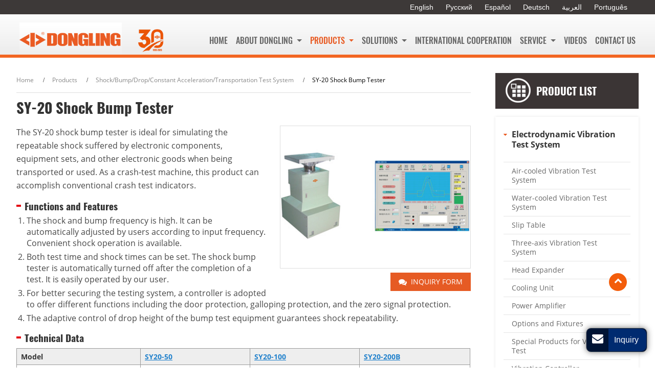

--- FILE ---
content_type: text/html
request_url: http://donglingtest.com/3-7-shock-bump-tester/162325/
body_size: 6797
content:
<!doctype html>
<html lang="EN">
<head>
<meta charset="utf-8">
<meta name="viewport" content="width=device-width, initial-scale=1, shrink-to-fit=no">
<meta name="language" content="en">
<meta name="referrer" content="always">
<meta http-equiv="Content-Type" content="text/html; charset=utf-8" />
<title>Shock Bump Tester | DONGLING</title> 
<meta name="keywords" content="Shock bump tester, shock and bump test system, crash-test machine, bump test equipment, China automatic testing system supplier" />
<meta name="description" content="The shock bump tester can simulate the repeatable shock suffered by electronic components, equipment sets, and other electronic goods when being transported or used." /> 
<link rel="alternate" type="application/rss+xml" href="/sitemap.xml" />
<link rel="alternate" type="application/rss+xml" href="/rss.xml" />
<link type="text/css" href="/bootstrap/css/bootstrap.min.css" rel="stylesheet" />
<link type="text/css" href="/css/font-awesome.min.css" rel="stylesheet" />
<link type="text/css" href="/css/magnific-popup.css" rel="stylesheet" />
<link type="text/css" href="/css/responsive.css" rel="stylesheet" />
<link type="text/css" href="/css/slider.css" rel="stylesheet" />
<link type="text/css" href="/css/mainstyle.css" rel="stylesheet" />
<meta http-equiv="x-dns-prefetch-control" content="on" />
<meta name="format-detection" content="telephone=no">
</head>
<body>
<div class="clearfix">
  <div id="header">
    <div class="header_top">
      <div class="etw_language">
          <ul>
            <li><a><span class="iconfont d-block d-lg-none">&#xe620;</span></a>
              <ol>
                <li id="etw_language"></li>
              </ol>
            </li>
          </ul>
        </div>
    </div>
    <div id="headerin" class="clearfix">
      <div id="etw_logo"><a href="/index.html"><img src="/images/logo.jpg" alt="Dongling Technologies Co.,Ltd." /></a> </div>
      <div class="etw_years"><a href="/30th-anniversary.html"><img src="/images/years.png" alt="Dongling Technologies Co.,Ltd."></a></div>
      <div class="navbar-expand-lg navbar-light float-right navbtn">
        <button class="navbar-toggler" type="button" data-toggle="collapse" data-target="#navbarSupportedContent" aria-controls="navbarSupportedContent" aria-expanded="false" aria-label="Toggle navigation"> <span class="icon-reorder"></span> </button>
      </div>
      <div class="top-nav">
        <nav class="navbar navbar-expand-lg navbar-light">
          <div class="collapse navbar-collapse" id="navbarSupportedContent">
            <ul class="navbar-nav">
              <li class="nav-item"><a href="/index.html" class="nav-link">Home</a></li>
              <li class="nav-item dropdown"><a href="/profile/about-us/162297/0" class="nav-link dropdown-toggle" data-toggle="dropdown" role="button">About Dongling<span class="caret"></span> </a>
                <ul class="dropdown-menu">
                  <li><a href="/profile/company-profile/162349/0" class="dropdown-item">Company Profile</a></li>
                  <li><a href="/profile/history/162336/0" class="dropdown-item">History</a></li>
                  <li><a href="/30th-anniversary.html" class="dropdown-item">30th Anniversary</a></li>
                  <li><a href="/profile/honor/162337/0" class="dropdown-item">Honor</a></li>
                  <li><a href="/profile/certificates/162348/0" class="dropdown-item">Certificates</a></li>
                  <li><a href="/profile/research/162350/0" class="dropdown-item">Research, Development and Production</a></li>
                  <li><a href="/profile/partner/162351/0" class="dropdown-item">Technology and Partners</a></li>
                </ul>
              </li>
              <li class="nav-item active dropdown"><a href="/products/0/162302" class="nav-link dropdown-toggle" data-toggle="dropdown" role="button">Products<span class="caret"></span> </a>
                <div class="dropdown-menu" id="menu-items"> </div>
              </li>
              <li class="nav-item dropdown"><a href="/profile/solution/162299/0" class="nav-link dropdown-toggle" data-toggle="dropdown" role="button">Solutions<span class="caret"></span> </a>
                <ul class="dropdown-menu">
                  <li><a href="/profile/aerospace/162341/0" class="dropdown-item">Aviation</a></li>
                  <li><a href="/profile/rail-transport/162342/0" class="dropdown-item">Rail Transport</a></li>
                  <li><a href="/profile/shipping/162343/0" class="dropdown-item">Vessels</a></li>
                  <li><a href="/profile/aerospace-industry/162344/0" class="dropdown-item">Aerospace</a></li>
                  <li><a href="/profile/car/162345/0" class="dropdown-item">Automobile</a></li>
                </ul>
              </li>
              <li class="nav-item"><a href="/profile/international-cooperation/162347/0" class="nav-link">International Cooperation</a></li>
              <li class="nav-item dropdown"><a href="/profile/service/162300/0" class="nav-link dropdown-toggle" data-toggle="dropdown" role="button">Service<span class="caret"></span> </a>
                <ul class="dropdown-menu">
                  <li><a href="/profile/users/162303/0" class="dropdown-item">Customer Reference</a></li>
                  <li><a href="/profile/testing-service/162338/0" class="dropdown-item">Testing Services</a></li>
                  <li><a href="/profile/overall-solution/162340/0" class="dropdown-item">Overall Solution</a></li>
                  <li><a href="/worldwide-dealer-information.html" class="dropdown-item">Sales Network</a></li>
                </ul>
              </li>
              <li class="nav-item"><a href="/videos.html" class="nav-link">Videos</a></li>
              <li class="nav-item"><a href="/add/contact" class="nav-link">Contact Us</a></li>
            </ul>
          </div>
        </nav>
      </div>
    </div>
    <div class="clearfix"></div>
  </div>
  <div class="clearfix"></div>
  <div id="container" class="contain">
    <div class="content">
      <div id="etw_right" class="rights">
        <div class="js-gallery-wrap">
          <div itemscope="" itemtype="http://data-vocabulary.org/Product">
            <div itemprop="description">
              <div id="etw_producttitle">
                <ol>
                  <li><a href="/index.html">Home</a></li>
                  <li><a href="/products/0/162302">Products</a></li>
                  <li><a href="/3-test-system/162307">Shock/Bump/Drop/Constant Acceleration/Transportation Test System</a></li>
                  <li>SY-20 Shock Bump Tester</li>
                </ol>
              </div>
              <div class="clearfix"></div>
              <content>
                <h2 itemprop="name">SY-20 Shock Bump Tester</h2> 
                      
                      <div class="img_right mt-3"><figure><a href="/product/3-7-shock-bump-tester_01.jpg" ><img src="/product/3-7-shock-bump-tester_01.jpg"  alt="SY-20 Shock Bump Tester" /></a></figure>
					  <div class="con_all"><a href="#" onclick="openwindow('');return false">Inquiry Form</a></div> </div>
                      
                      <p class="pt-3">The SY-20 shock bump tester is ideal for simulating the repeatable shock suffered by electronic components, equipment sets, and other electronic goods when being transported or used. As a crash-test machine, this product can accomplish conventional crash test indicators.

</p>
                      
                     <div class="protitle1">Functions and Features</div>
                     <ul class="item">
                  <li>The shock and bump frequency is high. It can be automatically adjusted by users according to input frequency. Convenient shock operation is available.</li>

 <li>Both test time and shock times can be set. The shock bump tester is automatically turned off after the completion of a test. It is easily operated by our user.
</li>
 <li>For better securing the testing system, a controller is adopted to offer different functions including the door protection, galloping protection, and the zero signal protection.</li>
 <li>The adaptive control of drop height of the bump test equipment guarantees shock repeatability.</li>
                     </ul>
                      <div class="protitle1">Technical Data</div> 
                      <div class="table-responsive mt-2">
                        <table class="table table-hover">
                          <tbody>
                            <tr class="top"> <td>  Model  </td>
  <td><inquiry>  SY20-50  </inquiry></td>
  <td><inquiry>  SY20-100  </inquiry></td>
  <td><inquiry>  SY20-200B  </inquiry></td>
 </tr>
 <tr>  <td>  Load (kg)  </td>
  <td>  50  </td>
  <td>  100  </td>
  <td>  200  </td>
 </tr>
 <tr>  <td>  Table Size (mm)  </td>
  <td>  500x700  </td>
  <td>  500 x 700  </td>
  <td>  500 x 700  </td>
 </tr>
 <tr>  <td>  Shock Waveform  </td>
  <td colspan="3">  Half-sine  </td>
 </tr>
 <tr>  <td>  Peak Acceleration  (m/s<sup>2</sup>)  </td>
  <td>  50-1000  </td>
  <td>  50-1000  </td>
  <td>  50-400  </td>
 </tr>
 <tr>  <td>  Pulse Duration (ms)  </td>
  <td>  20-3  </td>
  <td>  20-3  </td>
  <td>  20-3  </td>
 </tr>
 <tr>  <td>  Max. Bump Frequency  (time/min)  </td>
  <td>  80  </td>
  <td>  80  </td>
  <td>  80  </td>
 </tr>
 <tr>  <td>  Max. Drop Height  (mm)  </td>
  <td>  60  </td>
  <td>  60  </td>
  <td>  60  </td>
 </tr>
 <tr>  <td>  Dimension (L×W×H: mm)  </td>
  <td>  920 x 700x1240  </td>
  <td>  920 x 700x1240  </td>
  <td>  920 x 700x1240  </td>
 </tr>
 <tr>  <td>  Power Consumption (kVA)  </td>
  <td colspan="3">  2.2  </td>
 </tr>
 <tr>  <td>  Weight (kg)  </td>
  <td>  1100  </td>
  <td>  1100  </td>
  <td>  1800  </td>
 </tr>
 <tr>  <td>  Power Supply  </td>
  <td colspan="3">  Three-phase 380V,  50Hz  </td>
 </tr>
 <tr>  <td>  Measure and Control  System  </td>
  <td colspan="3">  Shock  DAQ   computer-controlled measuring system  </td>
 </tr>
 <tr>  <td>  Standard  </td>
  <td colspan="3">  GJB150 GJB360  GB/T2423 IEC68-2-29  </td>
 </tr>
 <tr>  <td>  Note  </td>
  <td colspan="3">  1. Both maximum  acceleration and maximum bump frequency are bare-table specifications. <br />
  2. SY20-200B is referred to a bump tester. No shock test function is  available.   </td>
 </tr></tbody></table></div> 
  
  
  
              </content>
              <div id="etw_form" class="mt-3">
                <div class="maintitle"><span>Send an Inquiry</span></div>
                <div id="etw_set_feedback_form">
                  <div id="floatchatiframe2011"></div>
                </div>
              </div>
              <div class="clearfix"></div>
              
              <div class="mainproduct otherproduct">
                <div class="maintitle">Related Products</div>
                <ul>
                  <li class="dq">
                    <ol>
                      <li class="product_img"><a href="/3-7-shock-bump-tester/162325"><img src="/product/3-7-shock-bump-tester_01m.jpg" title="SY-20 Shock Bump Tester" /></a></li>
                      <li class="product_con"><a href="/3-7-shock-bump-tester/162325">SY-20 Shock Bump Tester</a> </li>
                    </ol>
                  </li>
                  <li>
                    <ol>
                      <li class="product_img"><a href="/3-8-centrifugal-constant-acceleration-tester/162326"><img src="/product/3-8-centrifugal-constant-acceleration-tester_01m.jpg" title="SY-30 Centrifugal Constant Acceleration Tester" /></a></li>
                      <li class="product_con"><a href="/3-8-centrifugal-constant-acceleration-tester/162326">SY-30 Centrifugal Constant Acceleration Tester</a> </li>
                    </ol>
                  </li>
                  <li>
                    <ol>
                      <li class="product_img"><a href="/3-9-constant-acceleration-tester/162305"><img src="/product/3-9-constant-acceleration-tester_01m.jpg" title="SY-31 Centrifugal Constant Acceleration Tester" /></a></li>
                      <li class="product_con"><a href="/3-9-constant-acceleration-tester/162305">SY-31 Centrifugal Constant Acceleration Tester</a></li>
                    </ol>
                  </li>
                  <li>
                    <ol>
                      <li class="product_img"><a href="/3-10-drop-tester/162327"><img src="/product/3-10-drop-tester_01m.jpg" title="SY-40 Drop Tester" /></a></li>
                      <li class="product_con"><a href="/3-10-drop-tester/162327">SY-40 Drop Tester</a> </li>
                    </ol>
                  </li>
                  <li>
                    <ol>
                      <li class="product_img"><a href="/3-11-pneumatic-drop-tester/162328"><img src="/product/3-11-pneumatic-drop-tester_01m.jpg" title="SY-41 Pneumatic Drop Tester" /></a></li>
                      <li class="product_con"><a href="/3-11-pneumatic-drop-tester/162328">SY-41 Pneumatic Drop Tester</a></li>
                    </ol>
                  </li>
                  <li>
                    <ol>
                      <li class="product_img"><a href="/3-12-transport-simulation-tester/162329"><img src="/product/3-12-transport-simulation-tester_01m.jpg" title="SY-50 Transport Simulation Tester" /></a></li>
                      <li class="product_con"><a href="/3-12-transport-simulation-tester/162329">SY-50 Transport Simulation Tester</a> </li>
                    </ol>
                  </li>
                </ul>
              </div>
              
              <div class="home_pro_box otherpro_box mt-0 pb-4 mb-5">
                <div class="maintitle mb-3">Other Products</div>
                <ul>
                  <li>
                    <div class="pro_img">
                      <a href="/1-electrodynamic-vibration-test-system/162304">
                        <img src="/images/product01.jpg" alt="Electro Dynamic System">
                        <h3>Electro Dynamic System</h3>
                      </a>
                    </div>
                  </li>
                  <li>
                    <div class="pro_img">
                      <a href="/4-multi-axis-multifunctional-turntable-system.html">
                        <img src="/images/product03.jpg" alt="Multi-Axis Rate Table">
                        <h3>Multi-Axis Rate Table</h3>
                      </a>
                    </div>
                  </li>
                  <li>
                    <div class="pro_img">
                      <a href="/2-environmental-test-chamber.html">
                        <img src="/images/product04.jpg" alt="Electro Dynamic System">
                        <h3>Enviromental Test System</h3>
                      </a>
                    </div>
                  </li>
                </ul>
             </div>
            </div>
          </div>
        </div>
      </div>
      <div id="etw_sidebar">
        <div class="etw_productlist">
          <div class="etw_hometitle">Product List</div>
          <ul>
            <li><a href="/1-electrodynamic-vibration-test-system/162304">Electrodynamic Vibration Test System</a>
              <ol>
                <li><a  href="/1-1-air-cooled-test-system/162308">Air-cooled Vibration Test System</a></li>
                <li><a  href="/1-2-water-cooled-test-system/162309">Water-cooled Vibration Test System</a></li>
                <li><a  href="/slip-table/162310">Slip Table</a></li>
                <li><a  href="/1-4-three-axis-test-system/162311">Three-axis Vibration Test System</a></li>
                <li><a  href="/1-5-head-expander/162314">Head Expander</a></li>
                <li><a  href="/1-6-cooling-unit/162315">Cooling Unit</a></li>
                <li><a  href="/1-7-power-amplifier.html">Power Amplifier</a></li>
                <li><a  href="/1-8-options-fixture/162317">Options and Fixtures</a></li>
                <li><a  href="/1-9-special-products/162318">Special Products for Vibration Test</a></li>
                <li><a  href="/1-10-vibration-controller/162319">Vibration Controller</a></li>
              </ol>
            </li>
            <li><a href="/2-environmental-test-chamber.html">Environmental Test Chamber</a>
          <ol>
          <li><a href="/2-environmental-test-chamber/162306">Environmental Test Chamber (Temperature, Humidity and Vibration)</a></li>
          <li><a href="/2-1-environmental-test-chamber.html">Environmental Test Chamber (Temperature, Humidity, Altitude and Vibration)</a></li>
          
          </ol>
          </li>
          <li><a href="/3-test-system/162307" class="dq">Shock/Bump/Drop/Constant Acceleration/Transportation Test System</a>
              <ol>
                <li><a  href="/3-1-hydraulic-shock-machine/162320">SY-10 Hydraulic Free Fall Shock Machine</a></li>
                <li><a  href="/3-2-pneumatic-shock-machine/162321">SY-11 Pneumatic Free Fall Shock Machine</a></li>
                <li><a  href="/3-3-shock-test-machine/162322">SY-12 Horizontal Pneumatic Shock Test Machine</a></li>
                <li><a  href="/3-4-high-acceleration-shock-tester/162323">SY-13 High Acceleration Shock Tester</a></li>
                <li><a  href="/3-5-shock-response-spectrum-machine/162324">SY-14 Shock Response Spectrum Machine (SRS)</a></li>
                <li><a  href="/3-6-incline-impact-tester/162313">SY-15 Incline Impact Tester</a></li>
                <li><a  href="/3-7-shock-bump-tester/162325" class="dq">SY-20 Shock Bump Tester</a></li>
                <li><a  href="/3-8-centrifugal-constant-acceleration-tester/162326">SY-30 Centrifugal Constant Acceleration Tester</a></li>
                <li><a  href="/3-9-constant-acceleration-tester/162305">SY-31 Centrifugal Constant Acceleration Tester</a></li>
                <li><a  href="/3-10-drop-tester/162327">SY-40 Drop Tester</a></li>
                <li><a  href="/3-11-pneumatic-drop-tester/162328">SY-41 Pneumatic Drop Tester</a></li>
                <li><a  href="/3-12-transport-simulation-tester/162329">SY-50 Transport Simulation Tester</a></li>
                <li><a  href="/3-13-hydraulic-vibration-tester/162330">SY-70 Hydraulic Vibration Tester</a></li>
                
              </ol>
            </li>
            <li class="pb-0"><a href="/4-multi-axis-multifunctional-turntable-system.html">Multi-Axis Rate Table</a></li>
          </ul>
        </div> <div class="contact">
          <ul>
            <div class="etw_hometitle"><a href="/add/contact">Contact Us</a></div>
            <p><strong>Dongling Technologies Co.,Ltd.</strong></p>
            <p><strong>E-mail:</strong> <br>
              <a href="mailto:sales@donglingtech.com"> sales@donglingtech.com</a> </p>
            <p><strong>Tel.: </strong>+86-512-66652225 Ext. 8151</p>
          </ul>
        </div>
         
      </div>
      <div class="clearfix"></div>
    </div>
  </div>
  <div class="clearfix"></div>
  <div id="footer">
    <div class="etw_bottom">
      <div class="content">
        <div class="etw_productlists">
          <div class="etw_hometitle">About Dongling</div>
          <ul>
            <li><a href="/profile/company-profile/162349/0">Company Profile</a></li>
            <li><a href="/profile/history/162336/0">History</a></li>
            <li><a href="/profile/honor/162337/0">Honors</a></li>
            <li><a href="/profile/certificates/162348/0">Certificates</a></li>
            <li><a href="/profile/research/162350/0">Research, Development and Production</a></li>
            <li><a href="/profile/partner/162351/0">Technology and Partners</a></li>
          </ul>
        </div>
        <div class="etw_productlists">
          <div class="etw_hometitle">Products</div>
          <ul>
            <li><a href="/1-electrodynamic-vibration-test-system/162304">Electrodynamic Vibration Test System</a></li>
            <li><a href="/2-environmental-test-chamber.html">Environmental Test Chamber</a></li>
            <li><a href="/3-test-system/162307">Shock/Bump/Drop/Constant Acceleration/Transportation Test System</a></li>
            <li><a href="/4-multi-axis-multifunctional-turntable-system.html">Multi-Axis Rate Table</a></li>
          </ul>
        </div>
        <div class="etw_productlists last_list">
          <div class="etw_hometitle">Service</div>
          <ul>
            <li><a href="/profile/users/162303/0">Customer Reference</a></li>
            <li><a href="/profile/testing-service/162338/0">Testing Services</a></li>
            <li><a href="/profile/overall-solution/162340/0">Overall Solution</a></li>
            <li><a href="/worldwide-dealer-information.html">Sales Network</a></li>
          </ul>
        </div>
        <div class="etw_contactin">
          <div class="etw_hometitle"><a href="/add/contact">Contact Us</a></div>
          <p><strong>Dongling Technologies Co.,Ltd.</strong></p>
          <p><strong>E-mail:</strong> <br>
            <a href="mailto:sales@donglingtech.com"> sales@donglingtech.com</a><br>
            </p>
          <p><strong>Tel.: </strong><a href="tel:+86-512-66652225">+86-512-66652225</a> Ext. 8151</p>
        </div>
      </div>
      <div class="clearfix"></div>
    </div>
    <div id="etw_footin">
      <!--<div class="discontinued"> <a href="/review.html">Review</a></div>-->
      <div class="clearfix"></div>
      <div id="otherlink"></div>
      <div class="clearfix"></div>
      <div id="etw_coper"></div>
    </div>
  </div>
</div>
<script type="text/javascript" src="http://etwus23.com/public/static/js/jquery-1.10.0.min.js"></script> 
<script type="text/javascript">
var chat_param = new Object();
chat_param.jsqid = 9513; //计数器编号, 务必改成对应客户的计数器号
chat_param.chatid = 4933; //询盘编号, 务必改成对应客户的询盘号
chat_param.lan = 'en'; //语言
chat_param.ShowFooterIcon = 1; //1, 文字显示方式,不等于1, 图片显示方式
chat_param.hiddenitem = 0; //隐藏部分表单项,1隐藏，0不隐 chat_param.btncolor = "fff|e4001e|e4001e"; //按钮颜色(字体|背景|边框),颜色不要加#,“|”
chat_param.rssUrl = 'rss.xml'; //RSS链接, 默认为: add/rss
chat_param.sitemapUrl = 'sitemap.html'; //sitemap链接, 默认为: add/sitemap
jQuery(document).ready(function() {
jQuery.getScript('http://etwus23.com/serverFile/chat/2015/chat.2015.js',function() {
jQuery.getScript('http://etwus23.com/serverFile/chat/2015/top.2015.js',function() {
etw_init(chat_param);
SetInquiryForm('floatchatiframe2011', '98%', '470');
Get_Google_Analytics('');
jQuery.getScript("https://etwinternational.com/public/world/js/etwlanlist.min.js",function() {
chat_param.showimg = 0; //国旗：1:显示,0隐藏
chat_param.showdiv = "etw_language"; //显示的位置，必须是ID
ETWLanList(chat_param);
});
})
})
});
</script> 
<script type="text/javascript" src="/bootstrap/js/bootstrap.min.js"></script> 
<script type="text/javascript" src="/js/jquery.magnific-popup.min.js"></script> 
<script type="text/javascript" src="http://etwus23.com/public/static/js/etw_public_data.js"></script> 
<script type="text/javascript" src="http://etwus23.com/public/static/layer/layer.js"></script> 
<script type="text/javascript">
chat_param.width = 300; //弹出层宽度
chat_param.height = 355; //弹出层高度
Showexhdata(chat_param);
</script> 
<script type="text/javascript" src="/js/comm.js"></script> 
<script type="text/javascript" src="http://etwus23.com/public/static/js/md.js"></script> 
</body>
</html>


--- FILE ---
content_type: text/html; charset=UTF-8
request_url: https://etwinternational.com/index.php?{web/api}/get_lan&chatid=4933&jsqid=9513&callback=LanListdata
body_size: 545
content:
LanListdata({"langlist":[{"website":"donglingtest.com","name":"English","img":"us.jpg"},{"website":"donglingtest.ru","name":"\u0420\u0443\u0441\u0441\u043a\u0438\u0439","img":"ru.jpg"},{"website":"dongling-test.com","name":"Espa\u00f1ol","img":"ar.gif"},{"website":"donglingtest.de","name":"Deutsch","img":"de.jpg"},{"website":"donglingtest.asia","name":"\u0627\u0644\u0639\u0631\u0628\u064a\u0629","img":"ae.jpg"},{"website":"sztesmachine.com","name":"Portugu\u00eas","img":"br.gif"}]})

--- FILE ---
content_type: text/css
request_url: http://donglingtest.com/css/responsive.css
body_size: 17486
content:
@charset "utf-8";@font-face{font-weight:400;font-style:normal;font-family:fontawesome;src:url(//:) format("no404"),url(../font/fontawesome-webfont.woff) format("woff"),url(../font/fontawesome-webfont.ttf) format("truetype")}
@font-face {font-family:OpenSans-Bold;src:url('../font/OpenSans-Bold.ttf');}
@font-face {font-family:OpenSans-Light;src:url('../font/OpenSans-Light.ttf');}
@font-face {font-family:OpenSans-Regular;src:url('../font/OpenSans-Regular.ttf');}
@font-face {font-family:OpenSans-SemiBold;src:url('../font/OpenSans-SemiBold.ttf');}
@font-face {font-family:Oswald-Light;src:url('../font/Oswald-Light.ttf');}
@font-face {font-family:Oswald-Medium;src:url('../font/Oswald-Medium.ttf');}
@font-face {font-family:Oswald-Regular;src:url('../font/Oswald-Regular.ttf');}
@font-face {font-family:Oswald-Bold;src:url('../font/Oswald-Bold.ttf');}
@font-face {font-family:"iconfont";src:url("../font/iconfont.ttf?t=1622274305876") format("truetype");}
@font-face {font-family:"iconfont";src:url("../font/iconfont2.ttf?t=1686820967538") format("truetype");}
@font-face{font-weight:300;font-style:normal;font-family:GreatVibes;src:local('GreatVibes-Regular'),local('GreatVibes-Regular'),url(../font/GreatVibes-Regular.woff2) format('woff2');font-display:swap;unicode-range:U+0000-00FF,U+0131,U+0152-0153,U+02BB-02BC,U+02C6,U+02DA,U+02DC,U+2000-206F,U+2074,U+20AC,U+2122,U+2191,U+2193,U+2212,U+2215,U+FEFF,U+FFFD}
@font-face{font-weight:300;font-style:normal;font-family:Charm;src:local('Charm-Regular'),local('Charm-Regular'),url(../font/Charm-Regular.woff2) format('woff2');font-display:swap;unicode-range:U+0000-00FF,U+0131,U+0152-0153,U+02BB-02BC,U+02C6,U+02DA,U+02DC,U+2000-206F,U+2074,U+20AC,U+2122,U+2191,U+2193,U+2212,U+2215,U+FEFF,U+FFFD}
@font-face{font-weight:600;font-style:normal;font-family:Charm;src:local('Charm-Bold'),local('Charm-Bold'),url(../font/Charm-Bold.woff2) format('woff2');font-display:swap;unicode-range:U+0000-00FF,U+0131,U+0152-0153,U+02BB-02BC,U+02C6,U+02DA,U+02DC,U+2000-206F,U+2074,U+20AC,U+2122,U+2191,U+2193,U+2212,U+2215,U+FEFF,U+FFFD}

/*basic*/
img,object{max-width:100%}
img{-ms-interpolation-mode:bicubic;border:0}
*{margin:0;padding:0}
li,ol,ul{list-style:none}
strong{font-weight:normal;font-family:Oswald-Bold;}
b{font-weight:normal;font-family:OpenSans-Bold;}
.pdf{width:100%;margin:.8rem 0}
.pdf a{position:relative;display:inline-block;color:#e62129;font-weight:400;font-size:1rem;border:1px solid #e62129;border-radius:2rem;padding:.3rem 1rem .3rem 1rem;box-shadow:0 1px 2px 0 rgb(60 64 67 / 30%),0 2px 6px 2px rgb(60 64 67 / 15%); cursor:pointer;}
.pdf a:before{color:#e62129;transition:.3s all ease-in-out;content:"\f1c1";font-size:1rem;font-family:fontawesome;margin:0 .5rem 0 0}
.powerpoint a:before{content: "\f1c4";}

.pdf a:hover{background:#e62129;color:#fff}
.pdf a:not([href]):not([tabindex]):focus, .pdf a:not([href]):not([tabindex]):hover{ color:#fff;}
.pdf a:hover:before{color:#fff}
p{margin:0;padding:0 0 1rem}
a.links{color:#01538d;font-style:italic;text-decoration:underline;}
a.links:hover{text-decoration:none;}
a.links1{padding-left:0.2rem;text-decoration:underline;color:#9bc150;}
body{font-family:'OpenSans-Regular', Arial,Helvetica,sans-serif;color:#474747;font-size:1rem;line-height:1.65;font-weight:400;}
hr{border-top:1px #eee solid;}
.table{margin:0;width:100%;margin-bottom:1.5rem;}
.table-responsive{margin:0}
table,td{border:1px solid #999!important;}
.table>tbody>tr{background-color:#fff}
.table>tbody>tr.top td{color:#333; font-family:OpenSans-Bold; background:#eee}
.table>tbody>tr:nth-of-type(odd){background-color:#fff}
.table-hover>tbody>tr:hover,.table>tbody>tr:nth-of-type(odd):hover{background-color:#fff}
.table>tbody>tr>td{vertical-align:middle;padding:4px 8px;color:#666;font-size: .9rem;}
.table>tbody>tr td a,.table>tbody>tr td inquiry{color:#000;text-decoration:underline;text-align:center}
.table>tbody>tr td a:hover{text-decoration:none}
.layui-layer-btn .layui-layer-btn0 {float: none;font-size: 1.5rem; color: #fff !important;margin-bottom: 28px;}
.layui-layer-btn{text-align: center !important;}
.layui-layer-btn a{padding: 5px 15px !important;height: auto !important;}

h2,.etw_hometitle{padding:0;line-height:2rem;color:#333;margin:0 0 1rem 0;font-size:2rem;font-family:Oswald-Bold;}
h2{line-height:1.5rem;margin:0.5rem 0;font-size:1.8rem;}
h3{font-size:1rem;color:#999;padding:0;margin:0.5rem 0 1rem 0;}
inquiry,u.inquiry{text-decoration:none;color:#2181cc;text-decoration:underline}
u.inquiry:after{content:normal;display:inline-block;background:#666;color:#fff;text-align:center;line-height:1;padding:4px 10px;font-size:12px;width:75px}
u.inquiry:hover{text-decoration:none}
#etw_top{position:fixed;width:35px;height:35px;right:55px;bottom:150px;text-align:center;background:#f35d0b;z-index:100;cursor:pointer;color:#fff;font-weight:700;line-height:28px;border-radius:50%}
#etw_top a{color:#fff}
#etw_top:hover{transition:all ease-in-out .3s;-moz-transition:all ease-in-out .3s;-webkit-transition:all ease-in-out .3s;-o-transition:all ease-in-out .3s;-ms-transition:all ease-in-out .3s;background:#174277;}
.quicklink{width:100%;float:left;line-height:16px;float:left;width:100%;color:#333;text-align:right;margin:-10px 0 18px 0}
.quicklink a{color:#fff;display:inline-block;width:24px;height:22px;line-height:22px;text-align:center;background:#333;margin:0 3px}
.quicklink a:hover,.quicklink a.dq{background:#f00}
.title1{width:100%;float:left;background:#eee;padding:0.325rem 0;margin-bottom:0.5rem}
.title1 a{display:block;padding-left:10px;color:#333;font-size:15px;text-align:left;font-weight:bold}
.title{width:100%;height:auto;float:left;text-align:left}
.title a{display:block;color:#036;font-size:14px;text-decoration:underline;padding:3px 0 15px 0;}
.title1 a:hover,.title a:hover{color:#ff0000;text-decoration:none}
/*头部*/
#header{width:100%;position:fixed;top:0;right:0;left:0;z-index:10;margin:0 auto;background:url(../images/headerbg.jpg) bottom repeat-x #fff; border-bottom: 6px solid #f26522;}
.header_top{width:100%;height:28px;margin:0 auto;background:#3d3938;text-align:right; padding-right: 3%;}
#headerin{width:94%;margin:0px auto;}
#etw_logo{width:310px;height:98px;float:left;position:relative;}
.etw_years{width: 60px;float: left;margin: 1.6rem 0 0 2rem;}
.navbtn{margin-top:1rem;}
.agent{width:197px;height:68px;float:left;margin:22px 0 0 10px}
.etw_language{float:right;width:480px;height:auto;text-align:center}
.etw_language ul{margin-bottom:0}
.etw_language ul li{position:relative}
.etw_language ul li a{width:100%;display:block;overflow:hidden}
.etw_language a:not([href]):not([tabindex]){cursor:pointer}
.iconfont{font-family:iconfont!important;font-size:1.25rem;font-style:normal;-webkit-font-smoothing:antialiased;-moz-osx-font-smoothing:grayscale;color:#fff;-webkit-animation:scaleout 2.5s infinite ease-in-out;animation:scaleout 2.5s infinite ease-in-out}

.etw_language ul li ol{width:100%}
#etw_language{width:100%;}
#etw_language .dropdown-item{display:inline-block;width:auto;font-size:.9rem;line-height:1rem;padding:.4rem 0 0 1.5rem;color:#fff;min-width:auto!important; font-family: Arial, Helvetica, sans-serif;}
#etw_language .dropdown-item:hover{color:#eb5c24;background:0}
#etw_language .dropdown-item:focus {background:none !important;}
@media (max-width:1499.98px){.etw_years{width: 50px;margin: 1.8rem 0 0 2rem;}
}
@media (max-width:1199.98px){.etw_years{display: none;}
}
@media (max-width:991.98px){#etw_language{padding:.3rem 0}
.etw_language{width:auto;height:auto}
.etw_language ul li{width:100px}
.etw_language ul li ol{position:absolute;width:100px;left:2px;right:0;top:1.875rem;background:#fff;transition:.5s all ease-in-out;box-shadow:0 1px 5px #ccc;z-index:1000}
.etw_language ul li:hover ol{top:1.875rem;left:2.2rem;z-index:99;display:block}
.etw_language ul li a{padding:.25rem 0 0 0;text-align:right}
#etw_language .dropdown-item{padding:.3rem 0;text-align:center;color:#333;display:block}
.etw_language ul li:hover ol #etw_language{display:block}
}
.top-nav{width:auto;padding-top:2.45rem}
.navbar{padding:0;}
.navbar-collapse{justify-content:flex-end;}
.navbar-light .navbar-nav .nav-link{color:#666;font-family:Oswald-Medium;display:inline-block;line-height:1.25rem;padding:0 0.75rem; text-transform: uppercase; font-size: 1.25rem;}
.navbar-light .navbar-nav .nav-item:last-child .nav-link{padding-right:0}
.navbar-light .navbar-nav .active .nav-link,.navbar-light .navbar-nav .nav-link:hover{color:#e85b23;text-decoration:none;}
.navbar-light .navbar-nav .dropdown-item{font-size:0.875rem;line-height:1.125rem;}
.navbar-light .navbar-nav .dropdown-menu{margin:0 !important;top:145%;background:#fff;border:none;border-radius:0;line-height:1.25rem;box-shadow: 0 15px 22px -10px rgb(0 51 153 / 30%);padding:0}
.navbar-light .navbar-nav .dropdown-menus .dropdown-item{font-weight:300;}
.navbar-light .navbar-nav .dropdown-menu li a{display:block;padding:1rem 1rem;font-size:1rem;color:#666;line-height:1.125rem;border-bottom:1px #dedede solid}
.navbar-light .navbar-nav .dropdown-menu li ol li a{padding:0 1rem 0.5rem 1.75rem;color:#666}
.navbar-light .navbar-nav .dropdown-menu li a.active,.navbar-light .navbar-nav .dropdown-menu li a:hover{color:#e85b23 !important;background:none !important;}
.dropdown-item{white-space:normal;min-width:12rem;}
.dropdown-item.active,.dropdown-item:active{background:none;}
#menu-items{width:1150px;left:-540px;padding:20px 30px; box-shadow: 0 15px 22px -10px rgb(0 51 153 / 30%);}
#menu-items li{width:100%;}
#menu-items li:last-child{border-right:none;margin-right:0;padding-right:0}
#menu-items li a{padding-left:0;font-size:1rem;font-family:OpenSans-Bold;line-height:18px; padding-top: 0; padding-bottom:10px;color:#202020;}
#menu-items li ol{margin-bottom: 1rem;}
#menu-items li ol li a{font-size:.9rem;padding:.5rem; padding-left: 1rem;line-height:16px;display:block;position:relative;color:#777;font-family:OpenSans-Regular;border-bottom:none}
#menu-items li ol li a:before{position:absolute;content:'';width:5px;height:5px;left:0;top:15px;background:#e85b23;border-radius:50%}
#menu-items li a.dq,#menu-items li ol li a:hover{color:#e85b23;text-decoration:none}



/*首页附加样式*/
#etw_banner {width:100%;position:relative; margin: 0 auto; text-align: center;color: #fff; overflow: hidden; }
.swiper-slide::before{position: absolute;content: "";width: 100%;height: 100%;top: 0;left: 0;background-color: rgba(0,0,0,.6);}
#etw_banner .swiper-slide{height: 100%; position:relative;width:100%;margin:0 auto;overflow: hidden;}
#etw_banner img {display: block; width:100%;text-align:center;margin:0 auto;}
#etw_banner .swiper-pagination-bullet{cursor: pointer; width:12px;height:12px; background: none; border-radius: 50%;opacity: 1; background-color:#fff; margin:0 6px; font-size:0;-webkit-transition:all .3s;-o-transition:all .3s;transition:all .3s; outline: none; border: 1px solid #004680;}
#etw_banner .swiper-pagination-bullet.swiper-pagination-bullet-active{background-color:#004680;cursor:pointer;}
.swiper-container-horizontal > .swiper-pagination-bullets, .swiper-pagination-custom, .swiper-pagination-fraction {
  bottom: 15px;}
#etw_banner .swiper-button-next, #etw_banner .swiper-button-prev{width: 50px;
  height: 95px;
  background-image: none;
  background-color: rgba(255, 255, 255, 0);right: 0;
  z-index: 1;transform: translateY(-50%);  transition: 0.5s; -webkit-transition: 0.5s; -moz-transition: 0.5s; -ms-transition: 0.5s; -o-transition: 0.5s;}
#etw_banner .swiper-button-prev{left: 0;}
#etw_banner .swiper-button-next:hover, #etw_banner .swiper-button-prev:hover{  background-color: rgba(255, 255, 255, 0.2); }
#etw_banner .swiper-button-next::after, #etw_banner .swiper-button-prev::after{ content:''; position: absolute;background: url(../images/arrow_next.png) no-repeat;background-size: cover;opacity: .6;    width: 25px;
  height: 62px; left: 50%; top: 50%;margin: 0; transform:translate(-50%,-50%); -webkit-transform:translate(-50%,-50%); -moz-transform:translate(-50%,-50%); -ms-transform:translate(-50%,-50%); -o-transform:translate(-50%,-50%);    transition: .3s all ease-in-out; }
#etw_banner .swiper-button-prev::after{ background: url(../images/arrow_prev.png) no-repeat;background-size: cover; }
#etw_banner:hover .swiper-button-next:after, #etw_banner:hover .swiper-button-prev:after{opacity: 1;}
.banner_txt{ position: absolute; top:23%;  left:0; right: 0; margin: 0 auto; font-size: 1rem; text-align: left;line-height: 1.55; width: 100%;max-width: 1200px;color: #fff; }
.small_banner_txt{position: absolute; top: 50%; left: 50%; transform: translate(-50%,-50%); width: 100%;}
.banner_inner{width: 100%; max-width:1100px; color: #fff; padding: 1rem; margin: 0 auto; text-align: center;}
.banner_txt h1,.banner_txt h3,.small_banner_txt h3{font-size:3rem;color: #fff;padding-bottom: 1rem; font-family:Oswald-Bold; letter-spacing: 2px;}
.banner_txt3{top: 30%;}
.banner_txt2{top: 20%;}
.banner_inner2{max-width: 820px; margin: 0 auto;}
.banner_inner2 h3{font-size: 3.4rem;}
.banner_inner3 h3{text-transform: uppercase;}

.swiper-slide1::before{position: absolute;content: "";width: 100%;height: 100%;top: 0;left: 0;background-color: rgba(0,0,0,.1);}
.banner_txt4{
  position: absolute;
  left: 0;
  right: 0;
  margin: 0 auto;
  top: 20%;
}
.banner_txt4 .banner_inner{
  display: flex;
  flex-wrap: wrap;
  width: 100%;
  text-align: center;
  justify-content: center;
  max-width: 550px;
  align-items: center;
  padding: 0;
}
.bannerinner_left{width: 50%;position: relative;}
.bannerinner_left h1{
  font-size: 16rem;
  font-family: Oswald-Bold;
  font-weight: 300;
  letter-spacing: -1.5rem;
  line-height: 16rem;
  text-align: center;
  position: relative;
}
.bannerinner_left h1 i{
  font-size: 4rem;
  line-height: 4rem;
  position: absolute;
  right: -24px;
  top: 7px;
  letter-spacing: 0;
  font-family: Oswald-Regular;
}
.bannerinner_right{
  width: 50%;
  position: relative;
  text-align: center;
  padding: 3rem 0 0;
}
.bannerinner_right h5{font-size: 3.8rem;line-height: 3.8rem; font-family:Oswald-Bold;margin: 0 ;padding: 0;color: #f26522;letter-spacing: 0.45rem;text-transform: uppercase;}
.bannerinner_title{
  font-size: 3.6rem;
  line-height: 4rem;
  border-bottom: 1px solid #fff;
  font-family: Oswald-Light;
  padding: 0 0 1rem 0;
  margin: 0 0 0.6rem;
  display: inline-block;
  letter-spacing: 0.1rem;
  
}
.bannerinner_title strong{display: block;font-size: 1.6rem;line-height: 2rem;letter-spacing: 0;}
.bannerinner_right span{
  display: block;
  width: 100%;
  font-size: 3.2rem;
  line-height: 3.2rem;
  font-family: Oswald-Light;
  letter-spacing: 0.25rem;
}


.view_more{background-color: #000; color: #fff; max-width: 150px; margin: 0 auto; padding: .5rem 1rem; transition: all .5s; display: block;text-align: center; }
.view_more:hover{background-color: #f26522;color: #fff; }
.small_banner_txt h3{text-align: center;font-size: 2.5rem; text-shadow: 1px 1px 2px #000; position: relative;z-index: 1; width: 100%; max-width: 600px; margin: 0 auto; }
.small_banner::before{position: absolute;content: "";width: 100%;height: 100%;margin: 0 auto; background-color: rgba(0,0,0,.4); left: 0;top: 0;}
@media (max-width:1299.98px){.banner_txt4{top:15%;}
.banner_txt4 .banner_inner{max-width:450px;}
.bannerinner_left h1{font-size:13rem;line-height:13rem;}
.bannerinner_left h1 i{font-size:3rem;line-height:3rem;}
.bannerinner_title{font-size:2.6rem;line-height:3rem;}
.bannerinner_right span{font-size:2.2rem;line-height:2.2rem;}
}
/* about_box */
.about_box{position: relative;}
#excellence {background-color:#f26522;border:6px solid rgba(255,255,255,0.5); display: flex; position: relative; margin-top: -4rem; z-index: 2;}
#excellence > div {padding:1rem;width:32%;text-align:center;color:#fff;}
#excellence > div h3 {font-size:2rem;font-family:OpenSans-Bold;color:#fff; margin-bottom: 0; }
#excellence > div h3 i {margin-right:20px; font-size: 2rem; color: #fff; font-weight: bold;}

.small_swidth{width: 100%; max-width: 1000px; margin: 0 auto; text-align: center;}
.why_us{margin-top: 3rem;}
.webtitle{font-size: 2.6rem; font-family:Oswald-Bold; color: #333; margin-bottom: 1rem; text-transform: uppercase;}
.webtitle span{font-size: 1.2rem; display: block;color: #f26522;}
.small_font{font-size: 1.4rem;}


/* adv_box */
.adv_box{margin-top: 1rem;}
.adv_box ul{display: flex; flex-wrap: wrap;}
.adv_box ul li{margin-right: 2%; width: 32%; background-color: #eee; transition: all .5s; }
.adv_box ul li:nth-child(3n){margin-right: 0;}
.adv_box strong{font-family:Oswald-Bold;font-size: 1.4rem; display: block; margin-top: 1rem;margin-bottom: 1rem; line-height: 1.35; text-align: center; color: #333; transition: all .5s;}
.adv_box ul li:hover strong{color: #f26522;}
.adv_box ul li .adv_des{padding: 1rem;}
.adv_box ul li:hover{background-color: #f8f8f8;}
/* home_pro_box */
.home_pro_box{margin: 4rem auto; margin-bottom: 0; padding-bottom: 4rem;    background-image: -webkit-gradient(linear, left top, left bottom, color-stop(60%, rgba(255,255,255, 1)), color-stop(60%, rgba(10,20,32, 1)));
    background-image: -o-linear-gradient(rgba(255,255,255, 1) 60%, rgba(10,20,32, 1) 60%);
    background-image: linear-gradient(rgba(255,255,255, 1) 60%, rgba(10,20,32, 1) 60%);}
.home_pro_box ul{display: flex; flex-wrap: wrap;}
.home_pro_box ul li{position: relative; margin-right: 1%; border-bottom: 5px solid #f26522; width: 24.25%; }
.home_pro_box ul li:last-child{margin-right: 0;}
.otherpro_box  ul li{width: 32.655%;}



.pro_img h3{background-image:-webkit-gradient(linear,left top,left bottom,from(rgba(255,255,255,0)),to(rgba(10,20,32,1)));background-image:-o-linear-gradient(rgba(255,255,255,0),rgba(10,20,32,1));background-image:linear-gradient(rgba(255,255,255,0),rgba(10,20,32,1));position:absolute;top:0;left:0;right:0;bottom:0;padding:2rem;color:#ffffff;margin-bottom: 0; display: flex;align-items: flex-end;font-family:OpenSans-SemiBold; font-size: 1.4rem; transition: all .5s; }
.pro_img a{display: block; overflow: hidden;}
.pro_img a:hover h3{color: #f26522;}
.pro_img a img{transition: all .5s;}
.pro_img a:hover img{transform: scale(1.05);}

/* application_box */
.application_box{background-image: linear-gradient(rgba(10,20,32, 0.8), rgba(10,20,32, 0.8) ), url(../images/app_bg.jpg); padding: 4rem 0; padding-bottom: 5rem; color: #fff;}
.application_box .webtitle{color: #fff;}
.app_item{position: relative;}
.app_des{padding: .5rem 1rem;background-color: #f26522; position: absolute; left: 0;width: 100%;bottom: 0; transition: all .5s;}
.app_des h3{color: #fff;font-family:OpenSans-SemiBold; font-size: 1.4rem;}
.application_box .view_more,.view_more1{margin: inherit;}
.app_item:hover .app_des{background-color: #0a1420;}
/* customized_box */
.customized_box{background-color: #ddd; padding:1rem ; margin-bottom: 2rem;text-align: center; position: relative;}
.customized_box a{color: #f26522;font-size: 1.4rem;font-family:OpenSans-Bold; transition: all .5s;}
.customized_box a img{width: 120px; position: absolute; top: -2rem; right: 0;}
.customized_box a:hover{color: #333;}
/* video_item */
.video_item{display: flex; flex-wrap: wrap; align-items: center; background-color: #f2f2f2; padding: .5rem; height: 100%;}
.video_item .video_img{flex: 1; position: relative; padding-right:1rem;}
.video_item .video_name{flex: 1;}
.video_item .video_name a{color: #333;}
.video_item .video_name a:hover{color: #f26522;}

.video_item1{display: flex; flex-wrap: wrap; align-items: center; background-color: #f2f2f2; padding:0; height: 100%;  position: relative;}
.video_item1 .video_img{flex: 1; position: relative; }
.video_item1 .video_name{flex: 1;}
.video_item1 .video_name a{color: #333;}
.video_item1 .video_name a:hover{color: #f26522;}
/* etw_video_list */
#etw_video_list{border: 1px solid #eee;}
#etw_video_list ul{padding:0 .5rem; margin-bottom: 1rem;}
#etw_video_list .videotitle{color: #fff; font-size: 1.2rem;margin-bottom: 1rem;  background-color: #f26522; padding: .5rem; font-family:OpenSans-Bold; font-weight: bold;}
#etw_video_list li a{display: flex; margin-bottom: .2rem; align-items: center; transition: all .5s; border-radius: 6px;border: 1px solid #eee;padding: .5rem;}
#etw_video_list li a img{width: 38%;
  float: left;
  overflow: hidden;
  border-radius: 0.3rem;}
  #etw_video_list li a span {
    width: 62%;
    float: right;
    color: #111;
    font-size: .9rem;
    line-height: 1rem;
    font-weight: 300;
    position: relative;
    display: block;transition: all .5s; padding-left: .5rem; text-align: left;
}
#etw_video_list li a:hover span,#etw_video_list li a.dq span{color: #f26522;}
#etw_video_list li a.dq{border: 1px solid #f26522;}
#etw_video_list li a:hover{box-shadow:1px 3px 6px rgba(0 0 0 / 30%);border: 1px solid #f26522;}
.video_content_left video{width: 100%;}



/* video_button */
.video_button{width: 80px;height: 80px; position: absolute; border-radius: 50%;background-color: #f26522; top: 50%;left: 50%;transform: translate(-50%,-50%);cursor: pointer;transition: all .5s; box-shadow: 0 0 25px rgb(0 0 0 / 20%);z-index: 1;border: 2px solid #fff;}
.video_button::before{position: absolute;content: "\f04b"; top: 50%;left: 50%;transform: translate(-50%,-50%);font-family:fontawesome;color: #fff;font-size: 2rem;padding-left: .5rem;}
.video_button:hover{background-color: #333;}
.small_video{width: 40px;height: 40px;}
.small_video::before{font-size: 1rem; padding-left: .3rem;}



.etw_solution .etw_hometitle{width:92%;float:left;margin:0 0 20px 8%;display:block;color:#fff;font-size:20px;background:url(../images/solution.jpg) left no-repeat #ea5b23;text-transform:uppercase;font-weight:normal;letter-spacing:0;padding:25px 0px 25px 80px;line-height:20px;}
.etw_solution{width:100%;float:left;margin-top:30px;}
.etw_solution ul{width:100%;padding-left:6%}
.etw_solution ul>li,.etw_solution ul>li>ol>li{width:100%}
.etw_solution ul>li>ol{width:48%;margin:0 4% 10px 0;float:left}
.etw_solution ul>li>ol:nth-child(2n){margin-right:0}
.etw_solution ul>li>ol>li img{width:100%}
.etw_solution ul>li>ol>li:hover img{opacity:.8}
.etw_solution ul>li>ol>li a{display:block;color:#000;font-size:14px;line-height:18px;padding:3px 0}
.etw_solution ul>li>ol:hover>li a{color:#ea5b23;text-decoration:underline}
.contact .etw_hometitle{display:block;color:#ea5b23;font-size:24px;text-transform:uppercase;font-family:impact;font-weight:normal;padding:10px 0 10px 60px;background:url(../images/contacts.jpg) left no-repeat}
.contact .etw_hometitle a{display:block;color:#ea5b23}
.contact{width:100%;margin-top:30px;float:left}
.contact ul{width:100%;float:left;padding:10px 15px 25px 15px;background:#f3f3f3}
.contact ul p{color:#333;line-height:20px;}
.contact ul a{display:block;color:#333;}
.contact ul a:hover{color:#ea5b23;text-decoration:underline}
.contact ul strong{font-family:OpenSans-Bold;}

.etw_bottom .etw_hometitle{display:block;color:#fff;font-size:1.4rem;line-height:1.25rem;padding:0 0 1rem 0;margin:0;font-family:Oswald-Bold;}
.etw_bottom .etw_hometitle a{color:#000;}
.etw_bottom .etw_hometitle a:hover,.content_b .etw_hometitle a{color:#ea5b23;text-decoration:underline}
.etw_bottom{width:100%;padding:3rem 0 3rem 0;margin:0 auto;background: #0a1420}
.etw_bottom .content{width:100%;background:none}
.etw_productlists{width:26%;float:left;padding:0 2% 0 0}
.etw_productlists ul{width:100%;display:flex;flex-wrap:wrap;margin-bottom:0}
.etw_productlists ul>li{width:100%; position: relative;}
.etw_productlists ul>li>a{display:block;line-height:1.125rem;color:#fff;padding:0 0 0.8rem 0;position:relative; padding-left: 1rem; font-size: .9rem; transition: all .5s;}
.etw_productlists ul li a:hover{color:#ea5b23;}
.last_list{padding-right: 0;width:20%;}
.etw_productlists ul>li::before{position: absolute;content: "";width: 5px; height: 5px; border-radius: 50%; background-color: #fff; top: .5rem;}

.content_b .etw_hometitle{display:block;color:#fff;font-weight:700;position:relative;padding:0 0 10px 0;margin:0}
.content_b .etw_hometitle a{display:inline-block;color:#fff;width:auto;padding:0 10px 0 0;position:relative;z-index:2;text-decoration:none;}
.content_b{width:45%;float:left;color:#fff;line-height:20px;}
.solution_b,.solution_users{width:100%;float:left}
.solution_b{padding-bottom:10px}
.solution_users a{display:inline-block;width:auto;margin:0 5% 5px 0}
.etw_contactin .etw_hometitle{display:block;color:#ea5b23;font-size:24px;text-transform:uppercase;font-family:impact;font-weight:normal;padding:15px 0 20px 60px;background:url(../images/contacts.jpg) left no-repeat}
.etw_contactin .etw_hometitle a{display:block;color:#ea5b23}
.etw_contactin{width:28%;float:right;color:#474747;position:relative;background:url(../images/bgc.jpg) top repeat-x;padding:25px 15px 3rem 15px;margin-top:-4rem;position: relative; z-index: 1;    clip-path: polygon(100% 0%, 100% 100%, 50% 88%, 0% 100%, 0% 50%, 0% 0%); border-radius: 15px 15px 0 0; }
.etw_contactin a{color:#333}
.etw_contactin a:hover{color:#ea5b23;text-decoration:underline}
.etw_contactin p{line-height:1.25rem}
.etw_contactin strong{font-family:OpenSans-Bold;}


/*container*/
#container{width:100%;margin:126px auto 0 auto;}
.content,.content1{width:100%;margin:0 auto;max-width:1200px;position:relative}
.contain{background-color: #efefef; }
.contain .content{background-color: #fff; padding: 2rem; padding-top: 0;max-width:1320px;}

#etw_right{width:76%;float:left;padding:0 3% 0 0}
#etw_right_w_100{ width: 100%;}
#etw_sidebar{width:23%;float:right;padding-top:30px;}
.etw_productlist .etw_hometitle{width:100%;float:left;display:block;color:#fff;font-size:20px;background:url(../images/prolist.jpg) left no-repeat #3b3535;text-transform:uppercase;font-weight:normal;letter-spacing:0;padding:25px 0px 25px 80px;line-height:20px;}
.etw_productlist .etw_hometitle_sub{font-size:16px;}
.etw_productlist{width:100%;float:left;background:#fff;}
.etw_productlist ul{width:100%;margin-bottom:0}
.etw_productlist ul,.etw_productlist>ul>li,.etw_productlist>ul>li>ol,.etw_productlist>ul>li>ol>li{width:100%;float:left;}
.etw_productlist>ul>li{box-shadow: 0 0 5px #e5e5e5; margin-bottom: 1.5rem; padding: 1rem;}
.etw_productlist>ul>li>a{display:block;font-size:1rem;color:#333;line-height:1.25rem;padding:.5rem 1rem;background:#fff;font-family:OpenSans-Bold;position:relative; margin-bottom: 1rem;}
.etw_productlist>ul.about_sub>li>a{color:#333}
.etw_productlist>ul>li>a:before{position:absolute;content:'\f0d7';font-size:12px;left:0;top:9px;color:#ea5b23;font-family:fontawesome}
.etw_productlist>ul>li a:hover,.etw_productlist>ul>li a.dq{color:#ea5b23;}
.etw_productlist>ul>li>a:hover:before,.etw_productlist>ul>li>a.dq:before{position:absolute;content:'\f0da';color:#ea5b23;font-family:fontawesome}
.etw_productlist>ul>li>ol{width:100%;float:left;background:#fff}
.etw_productlist>ul>li>ol>li>a{font-size:0.85rem;color: #696969;line-height:1.125rem;display:block; width: 100%;padding:.5rem 1rem; border-top: 1px solid #e4e4e4; }
.etw_productlist>ul.about_sub>li{padding: 0; margin-bottom: 0; box-shadow: none;}
.etw_productlist>ul.about_sub> li > a{margin-bottom: 0;}
.etw_productlist>ul.about_sub{box-shadow: 0 0 5px #e5e5e5; padding: 1.5rem; }


/*快速导航*/
#etw_producttitle{margin:1rem 0 1rem 0;height:auto;color:#000;line-height:1rem;font-size:0.75rem;padding:0;border-bottom:1px #dedede solid}
#etw_producttitle ul{width:100%;margin-bottom:0}
#etw_producttitle a{color:#888;padding-right:10px;font-weight:normal;}
#etw_producttitle li{display:inline-block}
#etw_producttitle li+li::before{padding:0 5px;color:#000;content:"/";font-size:12px;font-family:fontawesome;margin-right:10px;}
#etw_producttitle a:hover{color:#e70012}
#etw_instruction{width:100%;height:auto;}
/*其他公用样式*/
.etw_related{width:100%;float:left;}
.etw_related .nav-tabs{border-bottom:1px #443e3e solid;margin:0.875rem 0 1.5rem}
.etw_related ul{width:100%;display:flex;flex-wrap:wrap;}
.etw_related .nav-tabs li{width:auto;display:inline-block;margin:0 1px 0 0}
.etw_related .nav-tabs li a{display:block;padding:0.25rem 0.875rem;color:#fff;text-align:center;font-size:0.875rem;background:#443e3e}
.etw_related .nav-tabs li a:hover,.etw_related .nav-tabs li a.active{background:#ea5b23;}
.indent{display:block;padding-left:58px}
.contact_des a{color: #f26522;}
.contact_des a:hover{color: #0c3b64;}
/* solitions_item */
.solitions_item{margin-bottom: 2rem; position: relative;}
.solitions_item a::before{position: absolute;content: "";left: 0;top: 0;background-color: rgba(0,0,0,.4);width: 100%;height: 100%; border-radius: 6px;  }
.solitions_name{position: absolute;left: 50%;top: 50%;transform: translate(-50%,-50%);width: 100%;margin: 0 auto; text-align: center; font-size: 1.8rem; color: #fff;font-family:OpenSans-Bold;}
.solitions_name h3,.solitions_name span{color: #fff;transition: all .5s;text-shadow: 1px 1px 0px #000; }
.solitions_item a{display: block;}
.solitions_item a:hover span,.solitions_item a:hover h3{color: #ea5b23;}
.solitions_item a .solitions_img{height: 320px;    border-radius: 6px;    overflow: hidden;}
.solitions_item a .solitions_img img{width: 100%; height: 100%;object-fit: cover;}
/* sub_link */
.sub_link{background-color: #eee;padding: 1rem; margin: 2rem auto;}
.sub_link ul{display: flex; flex-wrap: wrap;margin-bottom: 0;}
.sub_link .iconfont{color: #666; font-size: 3rem;}
.sub_link ul li{width: 18.4%; margin-right: 2%; background-color: #f2f2f2; padding: 1rem; transition: all .8s; }
.sub_link ul li:nth-child(5){margin-right: 0;}
.sub_link ul li a{display: block; text-align: center;}
.sub_link ul li a strong{display: block; color: #666;font-family:OpenSans-Regular;}
.sub_link ul li:hover{background-color: #f8f8f8;}

ul.item{width:97%;margin-bottom:1rem;float:none;}
ul.item li{list-style:decimal;margin:0 0 5px 20px;line-height:22px;width:97%;float:none}
ul.item li.last{margin-left:22px;}
ul.item li ol{display:block;width:100%;margin:4px 0 3px 0;padding-left:0;color:#474747;line-height:20px;}
.proitem{float:none;width:auto;margin-bottom:1.25rem;overflow:hidden}
.proitem>li{line-height:1.35rem;padding:2px 0 5px 1.25rem;position:relative;}
.proitem>li::before{position:absolute;content:"";left:0;top:10px;background:#eb5c24;width:6px;height:6px;border-radius:50%;}
.proitem1{float:none;width:auto;margin:0.325rem 0 0.875rem;overflow:hidden}
.proitem1>li{width:50%;line-height:1.35rem;padding:2px 0 3px 1rem;position:relative;float:left}
.proitem2>li{width:100%;line-height:1.35rem;padding:2px 0 3px 1rem;position:relative;}
.proitem1>li::before{position:absolute;content:"";left:0;top:10px;background:#eb5c24;width:6px;height:6px;border-radius:50%;}
.proitem1 span{display:block;font-weight:bold;color:#000}
.protitle{display:block;width:100%;margin:0.25rem 0 1.25rem 0;font-size:1.4rem;line-height:1.5rem;color:#333;padding-bottom:0.5rem;border-bottom:1px #ccc dashed;font-family:OpenSans-Bold;}
.protitle a{color:#000;display:inline-block;padding:0 3rem;position:relative}
.protitle a:before{position:absolute;content:"";width:30px;height:13px;background:url(../images/icon.png) no-repeat;right:0;top:0.35rem}
.protitle a:after{position:absolute;content:"";width:30px;height:13px;background:url(../images/icon.png) no-repeat;left:0;top:0.35rem}
.protitles{display:block;width:100%;margin:0.5rem 0;font-size:1.25rem;line-height:1.35rem;color:#000;font-weight:bold;border-bottom:1px #b0b0b0 solid;padding:0 0 0.5rem 2rem;margin-bottom:1rem;position:relative;}
.protitles:before{position:absolute;content:"\f003";color:#000;font-size:1.125rem;font-family:fontawesome;left:0;top:0}
.protitle1{margin:0 0 0.325rem 0;font-size:1.2rem;line-height:1.5rem;color:#333;padding:0 0 0 1rem;position:relative;font-family:Oswald-Bold; }
.protitle1:before{position:absolute;content:"";width:9px;height:4px;background:#e4000f;left:0;top:9px;}
#etw_right.rights{padding-top:20px}
#etw_right_w_100.rights{padding-top:20px}
.etw_products1 .big_cate_format a{display:block;color:#ea5b23;font-family:Oswald-Bold;font-size:1.8rem;padding:0 0 10px 35px;position:relative; text-align: center;margin-bottom: 2rem;}
.etw_products1 .big_cate_format a:before{position:absolute;content:'';left:0;right: 0; bottom: 0; margin: 0 auto;text-align: center;width: 60px; height: 3px;background-color: #ea5b23;}
.etw_products1 .big_cate_format a:hover,.etw_products1 .big_cate_format a:hover:before{color:#202020}
.etw_products{width:100%;margin:0 auto;margin:1rem 0 2rem}
.etw_products ul{width:100%;display:flex;flex-wrap:wrap;}
.etw_products ul>li{width:50%;padding:0 0 1rem 0;float:left}
.etw_products ul>li.onechild{width:100%;margin-bottom:0;}
.etw_products ul>li>ol{width:100%;}
.etw_products ul>li>ol>li.product_img{width:30%;float:left}
.etw_products ul>li.onechild>ol>li.product_img{width:15%}
.etw_products ul>li>ol>li.product_img img{width:100%;border:1px #dedede solid;padding:2px}
.etw_products ul>li>ol>li.product_con{width:67%;float:right;text-align:left;color:#474747;font-size:0.8325rem;line-height:1.125rem;}
.etw_products ul>li.onechild>ol>li.product_con{width:83.5%}
.etw_products ul>li>ol>li.product_con a{display:block;font-size:0.875rem;line-height:1.125rem;color:#000;text-decoration:underline;padding-bottom:0.325rem}
.etw_products ul>li>ol>li.product_con .more a{display:inline-block;width:auto;color:#fff;font-size:0.75em;padding:0.15rem 1.5rem 0.15rem 0.75rem;text-transform:uppercase;background:#e70012;position:relative;font-weight:normal}
.etw_products ul>li>ol>li.product_con .more a:before{position:absolute;content:"+";color:#fff;font-size:1rem;font-weight:bold;right:0.5rem;top:0.15rem;font-family:fontawesome}
.etw_products ul>li>ol>li.product_con .more a:hover{color:#fff;background:#4fcaff}
.etw_products ul>li>ol>li.product_con .more a:hover:before{color:#fff;}
.etw_products ul>li>ol>li.product_con ul,.etw_products ul>li>ol>li.product_con ul>li{width:100%;}
.etw_products1{width:100%;margin:0 auto;margin:1rem 0 2rem}
.etw_products1 ul{width:100%;display:flex;flex-wrap:wrap;}
.etw_products1 ul>li{width:100%;padding:0.5rem 0 1rem 0;float:left}
.etw_products1 ul>li>ol{width:100%;}
.etw_products1 ul>li>ol>li.product_img{width:23%;float:left}
.etw_products1 ul>li>ol>li.product_img img{width:100%;border:1px #dedede solid;}
.etw_products1 ul>li>ol>li.product_img img:hover{border:1px #ea5b23 solid}
.etw_products1 ul>li>ol>li.product_con{width:74%;float:right;text-align:left;color:#666;}
.etw_products1 ul>li>ol>li.product_con a{display:block;font-family:OpenSans-Bold;color:#333;padding-bottom:0.325rem;font-size: 1.2rem; margin-bottom: .5rem;}
.etw_products1 ul>li>ol>li.product_con a:hover{color:#ea5b23;text-decoration:underline}
.etw_products1 ul>li>ol>li.product_con span{display:block}
.etw_products1 ul>li>ol>li.product_con span a{display:block;color:#336699 !important;text-decoration:underline!important;padding:8px 0 2px 0!important;line-height:18px;font-weight:normal !important;font-size:1rem !important}
.etw_products1 ul>li>ol>li.product_con span a:hover{color:#000 !important;text-decoration:none !important}
.con_all{width:auto;float:right;}
.con_all a{color:#fff;line-height:1.25rem;display:block;color:#fff;font-size:0.875rem;padding:0.5rem 1rem 0.5rem 2.5rem;background:#e65b24;margin:0.5rem 0 0 0.5rem;text-transform:uppercase;position:relative;}
.con_all a:before{position:absolute;content:'\f086';left:1rem;top:0.5rem;color:#fff;font-size:16px;font-family:fontawesome;}
.con_all a:hover{background:#333}
.review{color:#f00;font-size:18px}
.service{width:100%;height:auto;float:left;padding:1rem 0 0 0}
.service>ul{width:100%;display:flex;flex-wrap:wrap}
.service>ul>li{width:23.5%;margin:0 2% 0 0;text-align:center}
.service>ul>li:nth-child(4n){margin-right:0}
.service>ul>li img{width:70%;padding:5px 0;border:1px #888 solid;border-radius:50%}
.service>ul>li span{display:block;color:#333;text-decoration:underline;padding-top:10px;}
.service>ul>li:hover span{color:#eb5c24;text-decoration:none}
.noborder img{border:none}
.img_center,.img_center1{width:100%;clear:both;margin:0 auto 0.75rem auto;text-align:center;}
.img_center img{width:auto;}
.img_center1{width:100%;margin:0 auto 1rem;position:relative}
.img_center1 img{width:100%;border:1px #dedede solid;padding:3px}
.img_center1 span{display:block;width:100%;padding:2rem 3rem;color:#b78c0f;font-size:1.5rem;font-weight:700;position:absolute;left:0;bottom:0;background:rgba(0,0,0,.4)}
.img_left,.img_right{width:42%;float:right;margin:0 0 15px 3%;text-align:center;}
.img_left{float:left;margin:0 0 25px 0;width:45%}
.sswidth{width:20%;min-width:150px;}
.swidth{width:32%}
.smwidth{width:42%;}
.mswidth{width:30%;}
.mwidth{width:38%;margin:0 0 5px 4%}
.img_left img,.img_right img{display:block;width:100%;border:1px #dedede solid}
.noborder img{border:none}
.right_con{width:57%;float:left;}
.right_con h2{font-size:1.325rem;line-height:1.625rem;margin-bottom:1rem}
.etw_page{width:100%;border-top:1px #f1f1f1 solid;padding-top:1.5rem}
.etw_photo{margin:0 0 0.5rem 0;width:100%;height:auto;}
.etw_photo ul{display:flex;width:100%;height:auto;flex-flow:wrap;}
.etw_photo ul li{display:block;margin:0 2% 10px 0;text-align:center;}
.etw_photo ul li img{display:block;width:100%;border:1px #eee solid;position:relative;margin-bottom:0.5rem}
.etw_photo ul.noborder li img{border:none}
.etw_pic3 ul.pack li{width:30%;margin-right:5%;background:#eee}
.etw_pic3 ul.pack li span{display:block;font-size:0.875rem;color:#333;line-height:1.125rem;padding:0.5rem 0 0.75rem 1rem;text-align:center}
.etw_photo ul li a{color:#333;}
.etw_photo ul li span{display:block;line-height:1.25rem; font-size: .9rem; padding:0 0.5rem 0.5rem 0;text-align:center}
.etw_photo ul li p{display:block;padding-bottom:0.25rem}
.etw_pic2 ul,.etw_pic3 ul,.etw_pic4 ul,.etw_pic5 ul,.etw_pic6 ul{margin:0}
.etw_pic2 ul li{width:49%}
.etw_pic3 ul li{width:32%}
.etw_pic4 ul li{width:23.5%}
.etw_pic5 ul li{width:18.4%;font-size:12px;}
.etw_pic6 ul li{width:15%;font-size:12px;}
.etw_pic2 ul li:nth-child(2n),.etw_pic3 ul li:nth-child(3n),.etw_pic4 ul li:nth-child(4n),.etw_pic5 ul li:nth-child(5n),.etw_pic6 ul li:nth-child(6n){margin-right:0}
.etw_pic2 ul li:nth-child(2n+1),.etw_pic3 ul li:nth-child(3n+1),.etw_pic4 ul li:nth-child(4n+1),.etw_pic5 ul li:nth-child(5n+1),.etw_pic6 ul li:nth-child(6n+1){clear:both;}
figure{margin:0}
.radius li img{width:100%;display:block;border-radius:50%;padding:8px;border:none;border:1px #ccc solid !important}
.pt{padding-top:30px}
.left_pic{float:left;margin:5px 3% 25px 0;width:40%}
.left_pic1{float:right;margin:5px 0 25px 3%;width:40%}
.left_pics{width:100%;height:auto;float:left;text-align:center}
.left_pics img{width:100%;margin:0 auto;border:1px #dedede solid;padding:3px;cursor:pointer}
.left_pics a{cursor:default}
.related_pic{width:100%;height:auto;float:right;text-align:center}
.related_pic a{width:18%;height:auto;float:left;margin:6px 2% 0 0;display:block;text-align:center;color:#666;font-size:12px;}
.related_pic a img{width:100%;border:1px #dedede solid}
#etw_set_feedback_form{overflow:hidden;height:auto;width:100%;float:left;padding:0 0 1.2rem 0;margin:0}
#etw_form_title{text-align:left;color:#333;font-size:1.2rem;padding:0px;position:relative;font-weight:bold;}
#floatchatiframe2011{margin:0 -15px;}
#etw_form_title span{padding-right:5px}
#etw_form{width:100%;overflow:hidden;border:1px #dedede solid;text-align:center;margin-bottom:30px}
#etw_form .maintitle{text-align:center; border-bottom: 1px solid #eee; padding: .3rem; background-color: #eee;}
#etw_form #etw_set_feedback_form{width:60%;padding:1rem 0!important;margin:0 auto !important;float:none}
#etw_form p{font-size:0.75rem;line-height:1rem;color:#888;padding-top:0.6rem}
#etw_form .maintitle::before{display: none;}

.othertitle{font-size:1.5rem;padding:0.5rem 0;display:block;font-weight:700;color:#d0191e;text-align:center;}
.other_pro{width:100%;margin:0;overflow:hidden;padding-bottom:1.5rem;}
.other_pro ul{width:100%;display:flex;flex-wrap:wrap;margin-bottom:0}
.other_pro ul>li{width:23.5%;margin:0.875rem 2% 0 0;overflow:hidden}
.other_pro ul li:nth-child(4n){margin-right:0}
.other_pro ul li ol{width:100%}
.other_pro ul li ol li.product_img{width:100%;padding:0.2rem;border:1px #eee solid}
.other_pro ul li ol li.product_img img{width:100%;}
.other_pro ul li ol li.product_con{width:100%;margin:0 auto;line-height:18px;text-align:left;color:#666;font-size:0.8325rem}
.other_pro ul li ol li.product_con a{color:#036;display:block;line-height:1.25rem;padding:8px 5px 8px 0;font-size:0.8325rem;text-decoration:underline;text-align:left}
.other_pro ul li ol:hover li.product_con a{text-decoration:none;color:#000}
.relatedpro{width:100%;height:auto;float:left;margin:15px 0 20px 0;border:1px #ededed solid;border-radius:3px 3px 0 0;overflow:hidden}
.relatedpro ul{width:100%;padding:15px 15px 10px 15px;display:flex;flex-wrap:wrap;margin-bottom:0}
.relatedpro ul li{width:25%}
.relatedpro1 ul li{width:50%}
.relatedpro ul li a{padding:3px 10px 8px 15px;display:block;overflow:hidden;color:#666;line-height:16px;font-size:13px;position:relative}
.relatedpro ul li a:before{position:absolute;content:"\f101";color:#666;font-size:14px;font-family:fontawesome;left:0;top:2px;}
.relatedpro ul li a.dq,.relatedpro ul li a:hover{color:#d50000;text-decoration:underline;}
.relatedpro ul li a.dq:before,.relatedpro ul li a:hover:before{color:#d50000;}
.maintitle{font-family:Oswald-Bold;display:block;color:#333;font-size: 1.6rem; text-align: center; position: relative;padding-bottom: .5rem;}
.maintitle::before{position: absolute;content: "";width: 50px;height: 4px;background-color: #eb5c24; margin: 0 auto; text-align: center; left: 0; right: 0; bottom: 0; }

.mainproduct{width:100%;margin:0;overflow:hidden;padding:1rem 0 1.875rem 0}
.mainproduct ul{width:100%;display:flex;flex-wrap:wrap;margin-bottom:0; justify-content: center;}
.mainproduct ul>li{width:32%;margin:1rem 2% 0.875rem 0;overflow:hidden; background-color: #eee; padding-bottom: 1rem;}
.mainproduct ul li:nth-child(3n){margin-right:0}
.mainproduct ul li ol{width:100%}
.mainproduct ul li ol li.product_img{width:100%;padding:0.2rem;border:1px #eee solid}
.mainproduct ul li ol li.product_img img{width:100%;}
.mainproduct ul li ol li.product_con{width:100%;text-align:center;}
.mainproduct ul li ol li.product_con a{color:#474747;display:block; margin-top: 1rem; padding:0 .5rem; line-height: 1.35; font-size: .9rem; }
.mainproduct ul li ol:hover li.product_con a{text-decoration:none;color:#eb5c24}
.etw_pdf a{width:100%;display:block;float:left;padding-left:20px;margin:3px 0 20px 0;color:#24428b;position:relative;font-weight:bold;}
.etw_pdf a::before{content:"";background:url("../images/pdf.jpg") no-repeat center;width:14px;height:14px;position:absolute;left:0;top:3px;}
/* otherproduct */
.otherproduct ul{width: 100%;}
.otherproduct ul>li{width: 32.5%;margin-right: 1%; margin-bottom: 0; }
.otherproduct ul>li:nth-child(4n){margin-right: 1%;}
.otherproduct ul>li:nth-child(3n){margin-right: 0;}
.otherproduct ul>li>ol{ display: flex; align-items: center;}
.otherproduct ul>li{padding-bottom: 0;}
.otherproduct ul li ol li.product_con a{padding-top: 0;margin-top: 0; font-size: .9rem;}
.otherproduct ul li.dq ol li.product_con a{color: #eb5c24;}
.otherpro_box h3{font-size: 1.1rem;}




/*历史*/
.history_date-list{padding-left:40px;margin-left:20px;margin-bottom:20px;}
.history_date-list li{border-left:1px solid #CCC;box-sizing:border-box;padding:60px 10px 0 0;position:relative;height:auto;clear:both}
.history_date-list li b{font-size:1.2rem;padding-left:5px; color: #eb5c24;}
.history_date-list li:last-child{padding-bottom:120px}
.history_date-list li:first-child:before{background-color:#999;content:"";display:block;position:absolute;top:0;left:-7px;height:14px;width:14px;border-radius:50%}
.history_date-list li:last-child:after{background:url(../images/icon.jpg) bottom center no-repeat;content:"";display:block;position:absolute;bottom:0;left:-8px;height:14px;width:16px}
.history_date-list li span{display:block;font-size:15px;margin-left:0;text-align:center;background:#ccc;margin-bottom:15px;position:absolute;top:60px;left:-145px;line-height:40px;width:130px;height:40px;font-weight:700}
.history_date-list li:hover span{background:#2181cc;color:#fff}
.history_date-list li p{position:relative;margin:0;padding:10px 20px; }
.history_date-list li p:before{position:absolute;content:"";border-right:12px solid #ddd;border-top:10px solid transparent;border-bottom:10px solid transparent;top:10px;left:-13px}
.history_date-list li .img_left{margin:0 3% 0px 13px;width:40%}
/*底部*/
#footer{width:100%;height:auto;padding:0 ;}
#etw_footin{margin:0 auto;width:100%;text-align:center;background:#333;color:#fff;padding:1rem 0; font-size:.9rem; position: relative; }
#etw_homefooter{height:auto;text-align:center;position:relative;width:100%;padding:0.75rem 0 0.25rem 0}
#etw_homefooter a{padding:0 0.75rem;color:#fff;display:inline-block}
#etw_homefooter a:hover{color:#eb5c24;text-decoration:none;}
#etw_coper a{display:block;color:#fff;margin-top:0.25rem;}
#otherlink{clear:both;width:100%;height:auto;display:block}
#otherlink a{color:#fff;display:inline-block;padding:0rem 0.2rem 0 0.2rem;margin-right:0.875rem;}
#otherlink a span{opacity:.5;position:relative;top:0;font-size:0.875rem;}
#otherlink a:hover{color:#eb5c24;text-decoration:none;}
#otherlink a:hover span{opacity:1;top:-3px;transition:all .3s ease-in-out}
#etw_footin .discontinued{ position: absolute; background-color: #2a2727; padding: 5px 10px; right: 20%; top: -10px;}
#etw_footin .discontinued a{ color: #fff;}
/*tags*/
#tags{padding-bottom:1rem}
#tags_title{display:block;color:#333;font-size:1rem;font-weight:600;line-height:25px;text-align:left;padding:10px 0 0 0;}
#tags>a{padding:0 10px 0 0;margin:0 5px 3px 0;color:#777;display:inline-block;line-height:16px;font-size:13px;}
.etw_products_tags{width:100%;height:auto;overflow:hidden;}
.etw_products_tags ul{width:100%;display:flex;flex-wrap:wrap}
.etw_products_tags ul>li{width:23%;margin:0 2.6% 2% 0;}
.etw_products_tags ul>li:nth-child(4n){margin-right:0}
.etw_products_tags ul li ol,.etw_products_tags ul li ol li{width:100%;}
.etw_products_tags ul li ol li.product_img,.etw_products_tags ul li ol li.product_con{width:100%;}
.etw_products_tags ul li ol li.product_img{text-align:center;transition:.3s;padding:3px;border:1px solid #eee;box-shadow:0 0 8px #ddd;}
.etw_products_tags ul li:hover ol li.product_img{border-color:#0c3b64;}
.etw_products_tags ul li ol li.product_img a img{height:150px}
.etw_products_tags ul li ol li.product_con a{color:#888;line-height:18px;display:block;text-align:center;margin:12px 0;font-size:14px;}
.etw_products_tags ul li:hover ol li.product_con a{color:#d2000d;}
/*引用sitemap样式*/
#etw_map{width:100%;margin:0 auto}
#etw_map .name{width:100%;color:#06c;background:#eee;margin-top:6px;height:20px;line-height:20px;display:block;margin-bottom:4px}
#etw_map a{color:#333;text-decoration:underline;width:100%;display:block;margin-top:5px}
#etw_map a:hover{text-decoration:none}
#etw_map .name a{color:#1d3154;margin:0;font-weight:700;text-decoration:none}
#etw_map .name a:hover{text-decoration:underline}
#etw_map .list_m{width:100%;height:auto;margin-bottom:15px;overflow:hidden}
#etw_map .list_m a{width:50%;display:block;float:left;color:#888;text-decoration:none;line-height:20px;padding:5px 0;padding-left:12px;}
#etw_map .list_m a:nth-child(2n+1){clear:both}
#etw_map .list_m a:hover{text-decoration:underline;color:#0c3b64}
#etw_map a.subname{width:100%;display:block;text-decoration:underline;padding-left:0px;}
/*search*/
.share_c .share_etw{padding-left:0 !important;}
.share_etw{padding-left:22px !important;}
.share_etw a{width:26px !important;height:26px !important;line-height:26px !important;}
.share_etw a i{font-size:14px;line-height:26px !important;}
.phone_photo,.mobile_photo{display:none}
.img_photo img{width:60%}
/* about */
.etw_aobut li{position: relative;z-index: 1;background-color: #f0f0f0;padding: 15px;margin: 2rem auto;}
.etw_aobut span{ position: relative; z-index: 2;display: block; width: 60px; height: 60px; background:rgba(235, 92, 36, 0.9) no-repeat center center; background-size: 90% 90%; border-radius:10px; -webkit-border-radius:10px; -moz-border-radius:10px; -ms-border-radius:10px; -o-border-radius:10px;  }
.etw_aobut span::after{ content: ""; position: absolute; z-index: -1; width: 100%; height: 100%; background-color: rgba(235, 92, 36, 0.4); border-radius:10px; -webkit-border-radius:10px; -moz-border-radius:10px; -ms-border-radius:10px; -o-border-radius:10px; transform:rotate(45deg); -webkit-transform:rotate(45deg); -moz-transform:rotate(45deg); -ms-transform:rotate(45deg); -o-transform:rotate(45deg); }
.etw_aobut .box_txt{display: flex;flex-flow: wrap;align-items: center;margin-bottom: 10px;margin-top: -15px; }
.etw_aobut .box_txt span{margin-right: 20px;}
.etw_aobut .box_txt .tit{width: calc(100% - 80px);}



.etw_aobut h3.tit{color: #333;margin-bottom: 10px;font-size: 1.4rem; display: inline-block;font-family:OpenSans-Bold;}
@media (max-width:1600px){#etw_banner .des_banner a{display:none;}
#etw_logo{width: 200px; margin-top: 1rem; height: auto;}
.navbar-light .navbar-nav .nav-link{font-size: 1.1rem;}
#container {margin: 113px auto 0 auto;}
#excellence{margin-top: 0;}
.banner_txt h1, .banner_txt h3{font-size: 2.4rem;}


}
@media (max-width:1399.98px){.navbar-light .navbar-nav .nav-link{padding-left:0.5rem;padding-right:0.5rem; font-size: 1rem;}
}
@media (max-width:1299.98px){
#etw_homefooter a{font-size:0.8135rem}
#etw_banner .des_banner{width:650px;padding-left:20px}
.right_top{width:48%;padding-right:15px}

#menu-items{width:1000px;left:-525px}
#etw_banner .des_banner p{display:none;}
#excellence > div{padding: 1rem;}
#excellence > div h3{font-size: 2rem; margin-bottom: 0;}
.banner_txt3{top: 20%;}
.pro_img h3{font-size: 1.2rem;}
}
@media (max-width:1199.98px){
.navbar-light .navbar-nav .nav-link{text-transform: none;}
.application_box .content{width: 94%;}
#menu-items {
  width: 1000px;
  left: -473px;
}
}


@media (max-width:991.98px){#headerin{padding-bottom:0}
.top-nav{width:100%;margin:0;padding:0;background:#fff;float: left;}
.navbar-nav{background:none}
.navbar-light .nav-item{text-align:left;padding:0}
.navbar-light .navbar-nav .nav-link{padding:0.5rem 1.4rem 0.3rem 1rem;line-height:1.5rem;display:block;color:#333;margin:0;background:none;border-bottom:1px #dedede solid}
.navbar-light .navbar-nav .active .nav-link,.navbar-light .navbar-nav .nav-link:hover{border-bottom:1px #dedede solid;}
.navbar-light .navbar-nav .dropdown-menu{background:#fff;border:0}
.navbar-light .navbar-nav .dropdown-menu li a{color:#666; font-size: .9rem; padding: .4rem;padding-left:1.5rem;border-bottom:1px #dedede solid}
.navbar-light .navbar-nav .dropdown-menu li a.active,.navbar-light .navbar-nav .dropdown-menu li a:hover{color:#ee5825 !important}
.navbar-light .navbar-nav .nav-link:before{display:none !important}
.navbar-nav .dropdown-menu{border:none;border-radius:0;margin-top:-1px;}
#menu-items li a{padding-top: .5rem; font-size: .9rem;}
#menu-items{width:100%;border-right:none;padding: .5rem 1rem;}
#menu-items>li{width:100%;margin:0;padding-right:0}
#menu-items>li>a{color:#666;padding:0.5rem 0 0.3rem 30px;}
#menu-items>li>ol{display:none}
.navbar{padding:0.05rem 0rem 0;}
.navbtn{margin:0.875rem 1rem 0.75rem 0}
.navbar-light .navbar-toggler{color:#ee5825 !important;font-size:2rem !important;border:none !important}
.navbar-toggler{padding:0 !important}
#container.contain,#container.contain1{margin-top:0;}
#header{position:relative;overflow:inherit}
#etw_sidebar,#etw_language,.etw_video,.company img{display:none}
#etw_right,.company_txt{width:100%;border:none;padding-right:0}
.last_list{display: none;}
.etw_productlists{width: 32%; margin-bottom: 1rem;}
.etw_contactin{float: left;}
.content:before{display:none}
.etw_bottom .content{width:94%}
.etw_contactin{width:30%}
.content_b{width:62%}
#etw_logo{width:200px;height:auto;margin-top:0}
.header_top{height:8px;}
.etw_language{position:absolute;top:15px;right:90px;}
.iconfont{color:#666;font-size:1.575rem}
.etw_language ul li a{overflow:inherit}
.mobile_photo{display:block}
.mobile_photo img{width:60%}
.pc_photo{display:none}
.phone_photo{display:block}
.main_left ul>li>ol>li.img{width:42% !important;float:left}
.main_left ul>li>ol>li.text{display:block !important;padding-top:25px;}
.main_left ul>li:hover>ol>li.img img{width:auto !important}
#container{margin-top: 0 !important;}
#excellence > div h3 i{font-size: 2rem;}
.swiper-container{display: none;}
.small_banner{position: relative;}
.small_banner_txt h3{font-size: 2.6rem; max-width: 820px;}
.why_us .content{width: 94%;}
.contain .content{padding: 1rem; padding-top: 0;}
.application_box,.etw_bottom{padding: 2rem 0;}
.home_pro_box{margin-top: 2rem;}

#etw_video_list ul{display: flex; flex-wrap: wrap;}
#etw_video_list ul li{width: 32%; margin-right: 2%; }
#etw_video_list ul li:nth-child(3n){margin-right: 0;}
#etw_form #etw_set_feedback_form{width: 90%;}
.table-responsive{margin-bottom:1rem;}
}
@media (max-width:767.98px){.etw_homelink > img,.etw_sidebar,.banner_title,.etw_banner img,#etw_producttitle{display:none;}
#etw_homefooter a{font-size:0.875rem;}
.etw_hometitle,h2{font-size:1.2rem;margin-top:0.5rem;}
.etw_contactin .etw_hometitle a{color:#fff}
.etw_contactin{width:100%;border:none;padding:0;background:none;margin-top:0;color:#b2b0b1}
.etw_contactin a,.etw_contactin strong{color:#fff}
.etw_contactin:before,.etw_contactin:after{display:none}
.pic > ul > li:nth-child(1){width:100%;margin:0 0 1rem 0}
.pic > ul > li:nth-child(2){width:20%;}
.pic > ul > li:nth-child(3){width:57.5%;}
#footer{background-size:cover}
.etw_products ul > li{width:100%}
.etw_products ul > li > ol > li.product_img,.etw_products1 ul > li > ol > li.product_img{width:23% !important}
.etw_products ul > li > ol > li.product_con,.etw_products1 ul > li > ol > li.product_con{width:75% !important}
.main_left,.main_right,.content_b{width:100%}
.img_photo img{width:80%}
.small_banner_txt h3{font-size: 2.3rem; max-width: 620px;}
.adv_box ul li,.home_pro_box ul li{width: 49%; margin-right: 2%;}
.adv_box ul li:nth-child(2n),.home_pro_box ul li:nth-child(2n){margin-right: 0;}
.adv_box ul li:last-child,.home_pro_box ul li:last-child{display: none;}
.home_pro_box ul{margin: 0 auto; width: 94%;}
.etw_productlists{width: 100%;}
.sub_link ul{justify-content: center;}
.sub_link ul li{width: 32%; margin-bottom: 1rem;}
.sub_link ul li:nth-child(5n){margin-right: 2%;}
.sub_link ul li:nth-child(3n){margin-right: 0;}

#etw_video_list ul li{width: 49%;  }
#etw_video_list ul li:nth-child(3n){margin-right: 2%;}
#etw_video_list ul li:nth-child(2n){margin-right: 0;}


}
@media (max-width:575.98px){.img_photo img{width:100%}

.etw_language:before{display:none}
#etw_homefooter a,#etw_coper a{font-size:0.6rem;}
.img_right,.left_pic,.etw_contactin{width:100% !important;margin-right:0; }
.smwidth,.etw_contactin ul li{width:100% !important;}
.etw_pic3 ul li,.etw_pic4 ul li,.etw_pic5 ul li,.etw_pic3 ul.pack li{width:49%;margin-right:2%;}
.etw_pic5 ul li:nth-child(5n),.etw_pic3 ul li:nth-child(3n){margin-right:2%}
.etw_pic3 ul li:nth-child(2n),.etw_pic4 ul li:nth-child(2n),.etw_pic5 ul li:nth-child(2n),.etw_pic3 ul.pack li:nth-child(2n){margin-right:0;}
.img_center img,.right_con{width:100%;padding-top:0}
.row{margin-left:0 !important;margin-right:0 !important}
#etw_homefooter ul>li{width:50%}
.etw_contactin{width:100%;padding-left:0;color:#fff;}
.other_pro ul > li,.sample ul > li{width:48.5%;margin:0 3% 1rem 0}
.other_pro ul > li:nth-child(2n),.sample ul > li:nth-child(2n){margin-right:0}
.left_pics,.related_pic,.left_pic1{width:100%;}
.related_pic a{width:18.2%;margin:10px 2% 0 0}
.related_pic a:nth-child(5n){margin-right:0}
.img_left,.right_con{width:100%;margin:0 0 1.5rem 0}
.etw_mainproducts ul > li,.etw_products ul > li,.etw_products1 ul > li{width:48.5% !important;margin:0 3% 1.25rem 0}
.etw_mainproducts ul > li:nth-child(2n),.etw_products ul > li:nth-child(2n),.etw_products1 ul > li:nth-child(2n){margin-right:0}
.etw_mainproducts ul > li>ol>li,.etw_products ul > li > ol > li.product_img,.etw_products1 ul > li > ol > li.product_img,.etw_products ul > li > ol > li.product_con,.etw_products1 ul > li > ol > li.product_con{width:100% !important}
.etw_mainproducts ul > li>ol>li.product_img,.etw_products ul > li > ol > li.product_img,.etw_products1 ul > li > ol > li.product_img{margin-bottom:0.75rem}
.etw_mainproducts ul > li>ol>li.product_con span,.etw_products ul > li > ol > li.product_con span,.etw_products1 ul > li > ol > li.product_con span,.other_pro ul li ol li.product_con span,.mainproduct ul li ol li.product_con span{display:none}
.etw_mainproducts ul > li > ol > li.product_con a,.etw_products ul > li > ol > li.product_con a,.etw_products1 ul > li > ol > li.product_con a{font-weight:normal;line-height:1.25rem}
.agent{display:none}
.ul li{width:100% !important}
.relatedpro ul li{width:50%}
.maintitle{margin-bottom:1rem}
.mainproduct ul > li{width:49%;margin-right:2%}
.mainproduct ul > li:nth-child(3n){margin-right:2%}
.mainproduct ul > li:nth-child(2n){margin-right:0}
.mainproduct ul > li:last-child{display: none;}
.service > ul > li{width:48.5%;margin:0 3% 25px 0}
.service > ul > li:nth-child(2n){margin-right:0}
.main_left ul>li>ol>li.img{width:30% !important;float:left}
.main_left ul > li > ol > li.text{width:70%;padding-top:25px;}
.webtitle{font-size: 1.8rem; line-height: 1.35;}
.small_font{font-size: 1.2rem;}
.adv_box ul li{width: 100%; margin-right: 0 !important;}
.home_pro_box ul li{width: 100%; margin-right: 0;}
.adv_box ul li:last-child,.home_pro_box ul li:last-child{display: block;}
.protitle1{clear: both;}
.otherproduct ul > li > ol{flex-wrap: wrap;}
.otherproduct ul > li > ol li.product_con{padding-bottom: 1rem;}
.etw_products1 ul > li > ol > li.product_con a{font-size: 1rem; text-align: center;}
.etw_products1 ul > li > ol > li.product_con a{font-size: .9rem;}
}

@media (max-width:510px){
  #excellence{flex-wrap: wrap;}
  #excellence > div{width: 100%; padding: .5rem;}
.small_banner_txt h3{font-size: 1.5rem; max-width: 520px;font-family:OpenSans-Bold;}
.sub_link ul li{width: 48%; margin-bottom: 1rem;}
.sub_link ul li:nth-child(4n){margin-right: 0;}
.sub_link ul li:nth-child(3n){margin-right: 2%;}
#etw_video_list ul li,.related_pro ul li{width: 100%; margin-right: 0 !important;}
.mainproduct ul > li{width: 100%;margin-right: 0 !important;}
.mainproduct ul > li:last-child{display: block;}
}
@media (max-width:320px){.main_left ul > li{width:100%}
}



/*2025-3-14*/
.conanniversary{background:#fdf2dc;}
.conanniversary_in{ width:100%;position:relative; overflow:hidden; z-index:0; padding-bottom:5rem;}
.conanniversary_in::before{content:''; position:absolute; width:100%;height:100%; left:0; top:0; background: url(../images/anniversary_bg.png) #fdf2dc no-repeat center center; opacity: 0.1; z-index:-1}
.conanniversary .content{max-width:1000px;color:#d44f14;font-style:italic;font-family:OpenSans-SemiBold;font-size:1.4rem; position:relative; z-index:1;overflow: hidden;}
.conanniversary .etw_hometitle{ font-style:italic; text-align:center; color:#d44f14;font-family:Oswald-Medium; font-size:2.8rem; line-height:1.2;max-width: 475px;margin: 0 auto;}
.anniversary_qz{ float:right; display:inline-block; color:#333; font-size:1.2rem;}
.anniversary_qz div{ display:block; padding-bottom:1rem;}
.conanniversary .anniversaryvideo {max-width:600px; margin:0 auto;margin-top: -5rem; position:relative;z-index: 2; }
.anniversaryvideo ul{ width:100%;display: flex; flex-wrap: wrap;}
.anniversaryvideo ul>li{ width:48%; margin-right:4%;border:6px solid rgba(255,255,255,0.5); background:#f26522; cursor:pointer;}
.anniversaryvideo ul li:nth-child(2n){margin-right:0;}
.anniversaryvideo ul li ol{ width:100%;}
.anniversaryvideo ul li ol li{ width:100%;}
.anniversaryvideo ul li ol li.video_img{position:relative;}
.anniversaryvideo ul li ol li.video_img img{ width:100%;}
.anniversaryvideo ul li ol li.video_name{ font-size:0.8rem; line-height:1.2; font-style:normal; padding:0.5rem 0.8rem; color:#fff;font-family:OpenSans-Regular;}
@media (max-width:991.98px){
  .conanniversary .anniversaryvideo{ margin-top:1rem;padding:0 1rem;}
  .conanniversary_in,.conanniversary .etw_hometitle{ padding:0 1rem;}
  .conanniversary_in::before{ display:none;}
}

@media (max-width:767.98px){
  .conanniversary .etw_hometitle{ font-size:2rem; line-height:1.2;}
  .conanniversary .content{ font-size:1rem;}
}

--- FILE ---
content_type: text/css
request_url: http://donglingtest.com/css/slider.css
body_size: 930
content:
a:focus,a:hover{text-decoration:none}
.slider-area{width:100%;position:relative;margin:0 auto;padding:0}
.block-slider{border:none;width:100%;position:relative}
.block-slider ul li{list-style:none}
.block-slider .bx-next,.block-slider .bx-prev{width:39px;height:91px;text-align:center;display:block;font-size:4em;position:absolute;top:37%;-ms-transform:translateY(-50%);-webkit-transform:translateY(-50%);transform:translateY(-50%);line-height:50px;-moz-transition:all .45s ease;-webkit-transition:all .45s ease;-o-transition:all .45s ease;-ms-transition:all .45s ease;transition:all .45s ease;display:block;color:#e1321a;z-index:999}
.block-slider img{width:100%;height:auto}
.block-slider .bx-next i,.block-slider .bx-prev i,.bx-controls-direction{display:none}
.block-slider .bx-prev{left:2%;padding-right:3px;background:url(../images/carousel-control-left.png) no-repeat}
.block-slider .bx-next{right:2%;padding-left:3px;background:url(../images/carousel-control-right.png) no-repeat}
.block-slider:hover .bx-prev{left:1%}
.block-slider:hover .bx-next{right:1%}
.bx-has-controls-direction{position:absolute;width:100%;max-width:1140px;left:0;right:0;margin:0 auto;text-align:center;bottom:10px}
.block-slider .bx-next:hover,.block-slider .bx-prev:hover{color:#111;border-color:#ff4e4e;text-decoration:none}
.block-slider .bx-pager{position:relative}
.block-slider .bx-pager-item{width:10px;height:10px;background:#fff;font-size:0;display:inline-block;margin:0 5px; border-radius:50%}
.block-slider .bx-pager-item a{width:100%;height:100%;display:block;}
.block-slider .bx-pager-item a.active{background:#0b4b92; border-radius:50%}
.block-slider .caption-group{position:absolute;bottom:10%;right:0;color:#fff;background:rgba(0,0,0,.56);padding:10px 20px}
.block-slider .caption-group .title{margin:0}
.block-slider .caption-group .subtitle{margin:0;margin-top:5px}
.block-slider .caption-group .button-radius{margin-top:27px}
.block-slider .caption-group .primary{color:#1bd172}
.block-slider .caption-group .caption{display:block!important}
@media screen and (max-width:1600px){.block-slider .bx-next,.block-slider .bx-prev{top:40%}
}
@media screen and (max-width:980px){.block-slider .bx-next,.block-slider .bx-pager,.block-slider .bx-prev{display:none}
}



--- FILE ---
content_type: text/css
request_url: http://donglingtest.com/css/mainstyle.css
body_size: 1112
content:
.production-section {width: 100%; max-width:1920px;overflow:hidden;margin:0px auto;padding:10px 0px 0px}



.production-section .cols {margin-right:-3px;margin-left:-3px}
@media only screen and (max-width:480px) {.production-section .sec-ttl {margin-bottom:5px}
}
.production-section .detail-info {width:100%;position:absolute;bottom:15px; left:0;display:none}
@media only screen and (max-width:1025px) {.production-section .detail-info {left:40px}
}
.production-section .detail-info .sec-ttl {text-align:center}
.production-section .inner-info-box {text-align:center;}
.production-section .inner-info-box .sec-ttl {margin-top:0px;}
@media only screen and (max-width:480px) {.production-section .inner-info-box {margin-bottom:0px}
}
.production-section .brand-link {margin-top:20px}
@media only screen and (max-width:480px) {.production-section .brand-link {margin-top:5px}
}
.production-section .accordion_tabs:after {content:"";display:table;clear:both}
.production-section #accordion {list-style:none;margin:0;padding:0;box-sizing:border-box;overflow:hidden;margin-bottom:3rem;height:auto}
.production-section #accordion li {float:left;margin:0;display:block;width:16.25%;padding:0;overflow:hidden;color:#000;text-decoration:none;box-sizing:border-box}
.production-section #accordion li:first-child {width:35%}
.production-section #accordion li.active {width:20%}
.production-section #accordion li:first-child .accordion_tabs_inside {border-left:none}
.production-section .accordion_tabs.active #accordion li {width:10%}
.production-section .accordion_tabs.active #accordion li h2 {font-size:11px;line-height:14px;font-weight:normal}
.production-section .accordion_tabs.active #accordion li p {display:none}
.production-section .accordion_tabs.active #accordion li.activeshow h2 {font-size:27px;line-height:35px;font-weight:normal;min-height:20px}
.production-section .accordion_tabs.active #accordion li.activeshow p {display:inline-block;width:100%;margin:10px 0;min-height:20px;color:#000;max-height:inherit}
.production-section .accordion_tabs.active #accordion li.activeshow {background:#ddd}
.production-section .accordion_tabs.active #accordion li.activeshow .show_more {display:none}
.production-section .accordion_tabs.active #accordion li.activeshow p {display:block !important}
.production-section .accordion_tabs.active #accordion li.activeshow p {display:block}
.production-section #accordion li {position:relative}
.production-section .accordion_tabs #accordion img {height:auto;max-width:inherit;display:block}
.production-section .accordion_tabs .leadership-section:after,.production-section .accordion_tabs .leadership-section:before,.production-section .accordion_tabs .mnf-section:after,.production-section .accordion_tabs .mnf-section:before {content:"";display:block;width:100%;clear:both}
.production-section .accordion_tabs .overlay-bg {position:absolute;height:100%;width:100%;background:#eee;z-index:-1;top:0px;transition:all 0.5s ease}
.production-section .accordion_tabs #accordion li:nth-child(2n) .overlay-bg{ background:#ddd;}
.production-section .accordion_tabs .activeshow .overlay-bg {background:#eee;transition:all 0.5s ease}
.production-section .accordion_tabs .befr-ovrlay-ttl {position:absolute;bottom:16px;max-width:100%; text-align:center;color:#333; padding:0 20px; z-index:9; font-size:18px; font-weight:normal}
.production-section .accordion_tabs li.activeshow .detail-info {display:block}
.production-section .accordion_tabs li.activeshow .befr-ovrlay-ttl {display:none}
.production-section  h3{ font-size:1.125rem; color:#333; margin:0; }

--- FILE ---
content_type: application/javascript
request_url: http://donglingtest.com/js/comm.js
body_size: 3276
content:
// JavaScript Document

(function($,window,undefined){
	var $allDropdowns = $();
	$.fn.dropdownHover = function(options) {
		$allDropdowns = $allDropdowns.add(this.parent());   
		return this.each(function() {
			var $this = $(this).parent(),   
				defaults = {
					delay: 50, 
					instantlyCloseOthers: true 
				}, 
				data = {delay: $(this).data('delay'), instantlyCloseOthers: $(this).data('close-others')},  
				options = $.extend(true, {}, defaults, options, data),
				timeout;    
			$this.hover(function() {    
				if(options.instantlyCloseOthers === true){
					$allDropdowns.removeClass('show'); 
					window.clearTimeout(timeout); 
					$(this).addClass('show');
					$this.find(".dropdown-menu").addClass("show");
				}
			}, function() { 
				console.log(options.delay);
				timeout = window.setTimeout(function() {    
					$this.removeClass('show');  
					$this.find(".dropdown-menu").removeClass("show");
				}, options.delay);  
			}); 
		}); 
	};  
})(jQuery, this);
$('.dropdown-toggle').dropdownHover(); 

jQuery(function($){
	$(".tableinq tr").each(function(index, element) {
        var th = $(this);
        if (th.index() > 0) {
            if ($(".inq1").length > 0 && th.index() == 1) {
                return "";
            }
            th.append('<td><inquiry title="' + th.find("td:first").text() + '"></inquiry></td>');
        } else {
            if ($(".inq1").length > 0) {
                th.append('<td rowspan="2"></td>');
            } else {
                th.append("<td></td>");
            }
        }
    });
	//�ڱ��������
	 $(".tableinq1").each(function(i, ele) {
		var tb=$(this);
		var col=tb.attr("data-col");
		col=col==undefined?1:col;
        var td=$(this).find("tr").eq(0).find("td");
		var newtr="<tr>";
		td.each(function(ind,el){
			var td=$(this);
			var val=$.trim(td.text());
			var colspan=td.attr("colspan");
			var inq="";
			if(ind>(col-1))
			{
				inq="<inquiry title=\""+val+"\"></inquiry>";
			}
			if(colspan!=undefined)
			{
				newtr+="<td colspan=\""+colspan+"\">"+inq+"</td>";
			}
			else
			{
				newtr+="<td>"+inq+"</td>";
			}
			
		});
		newtr+="</tr>";
		tb.append(newtr);
    });
	
	$(".tablefix").each(function(){
		var th=$(this);
		th.css({"white-space":"nowrap"});
		var tr=th.find("tr");
		var maxw=0;
		tr.each(function(){
			var dqtr=$(this);
			var w=dqtr.find("td").eq(0).outerWidth();
			maxw=w>maxw?w:maxw;
			var h=0;
			dqtr.find("td").each(function(){
				var tmph=$(this).outerHeight();
				h=tmph>h?tmph:h;
			});
			h=h+1;
			dqtr.find("td").eq(0).css({"position":"absolute","height":h+"px"});
		});
		maxw=maxw+20;
		maxw1=maxw+6;
		tr.each(function(){
			$(this).find("td").eq(0).css({"width":maxw+"px","background-color":"#f9f9f9","margin-left":"-1px"});
			$(this).find("td").eq(1).css({"padding-left":maxw1+"px"});
		})
	})

	
	$('a.dropdown-toggle').click(function(e){
		e.preventDefault();
		var th=$(this); 
		if($(window).width()>767)
		{
			location.href= th.attr("href");
		}
	});
	
	$.get("/menu-items.txt", function(data) {
		var links = $(data);
		var dqlink = window.location.href;
		dqlink = dqlink.replace("http://", "").replace("https://", "").replace(window.location.host, "");
		var arr = dqlink.split("/");
		var urlstr = '';
		for (var y = 0; y < arr.length; y++) {
		 if (arr[y] != '') {
		  if (urlstr == '') {
		   urlstr = arr[y];
		  } else {
		   urlstr = urlstr + "/" + arr[y];
		  }
		 }
		}
		if (urlstr != "") {
		 var dqls = links.find("a[href='/" + urlstr + "']");
		 dqls.addClass("active");
		 var qulenfth = $("#etw_producttitle li").length;
		 if (qulenfth > 3) {
		  for (var i = qulenfth - 2; i > 1; i--) {
		   var parent_href = $("#etw_producttitle li").eq(i).find("a").attr("href");
		   parent_href = parent_href.replace("/", "");
		   var parent_dqls = links.find("a[href='/" + parent_href + "']");
		   parent_dqls.addClass("active");
		   var parent_ul = parent_dqls;
		   for (var j = 0; j < 100; j++) {
			parent_ul = parent_ul.parent();
			if (parent_ul.find("a").length) {
			 index = parent_ul.index();
			 break;
			}
		   }
		  }
		 }
		}
		links.appendTo($("#menu-items"));
	   });
	
	jQuery(".js-gallery-wrap").magnificPopup({
			  delegate: 'figure a',
			  type:'image',
			  gallery: {
				enabled: true,
				navigateByImgClick: true,
				preload: [0,1]
			  }
			});
	$(".related_pic a").mouseenter(function(){
		var th=$(this);                           
		var src=th.attr("href");
		var imgpro=th.parent().parent().find(".left_pics img");
		imgpro.attr("src",src);
		imgpro.parent("a").attr("href",src);
	 });
	$("body").on("click", ".etw_language>ul>li>a", function() {             
        if ($(window).width() <=992) {
   			$(".etw_language>ul>li>ol").toggle();
  		}
     	return false;
    });
 	$(window).resize(function() {
     	if ($(window).width() >992) {
    		$("body").find(".etw_language>ul>li>ol").removeAttr("style","");
   		}
    });
	
	$(".picbtn a").click(function(e){
		e.preventDefault();
		var th=$(this);
		var toplayer=$(".main_pic");
		var imglist=toplayer.find(".list img");
		var maxind=imglist.length-1;
		var mainimg=toplayer.find(".picbs img");
		var nindex;
		imglist.each(function(ind){
			var t=$(this);
			if(t.attr("src")==mainimg.attr("src"))
			{
				if(th.index()==1)
				{
					nindex=ind+1;
					nindex=nindex>maxind?0:nindex;
				}
				else
				{
					nindex=ind-1;
					nindex=nindex<0?0:nindex;
				}
				console.log(nindex);
			}
		});
		mainimg.attr("src",imglist.eq(nindex).attr("src"));
		toplayer.find(".txt").html(imglist.eq(nindex).attr("alt"));
	 });
	 
	 function init()
	 {
		if($(window).width()>767)
	 	{
			if($("#etw_top").length==0)
			{
		 		$("body").append('<div id="etw_top"><a class="icon-chevron-up"></a></div>');
		 	}
			$(document).scroll(function(){
				var scrollTop=$(document).scrollTop();
				if(scrollTop>200)
		 		{
					$("#etw_top").show();
				}
				else
				{
					$("#etw_top").hide();
				}
	 		});
		}
	 }
	 window.setTimeout("init",1000);
	 
	 $("body").on("click","#etw_top",function(){
		 $('html,body').animate({scrollTop:'0px'},800);
	 });
	 
	$(".anchor a[href=#]").click(function(e){
		e.preventDefault();
		var th=$(this);
		var target=th.attr("data-target");
		var $target=$("#"+target);
		var top=$target.offset().top;
		top=top-$("#header").outerHeight();
		$('html,body').animate({scrollTop:top+'px'},800);
	});
	
	$(".showmore").click(function(e){
		e.preventDefault();
		var th=$(this);
		var $div=th.parent().next("div");
		if($div.hasClass("hidden"))
		{
			$div.removeClass("hidden");
			th.remove();
		}
	});
	
	$("body").on("click",".etw_point a",function(e) {
		 var th=$(this);
		 var index=0;
		$(".etw_point a").each(function(ind, element) {
           if($(this).text()==th.text())
		   {
			   index=ind;
		   }
        });
		$('.etw_point a').removeClass("dq");  
        $(this).addClass("dq");
		var topH = $(".article_title").eq(index).offset().top-160;
		$("html,body").animate({scrollTop:topH},1000);
		$('.article_title').removeClass("dangqian");  
		$(".article_title").eq(index).addClass("dangqian");
	});
	
	function init()
	 {
		if($(window).width()>767)
	 	{
			if($("#etw_top").length==0)
			{
		 		$("body").append('<div id="etw_top"><a class="icon-chevron-up"></a></div>');
		 	}
			$(document).scroll(function(){
				var scrollTop=$(document).scrollTop();
				if(scrollTop>100)
		 		{
					$("#etw_top").show();
					$('.header-top').stop().animate({height:0},30);    
				}
				else
				{
					$("#etw_top").hide();  
					$('.header-top').stop().animate({height:43},25);
				}
	 		});
		}
	 }
	 init();
	 $("body").on("click","#etw_top",function(){
		 $('html,body').animate({scrollTop:'0px'},800);
	 });
	 if ($(".owl-carousel").length > 0) {
		$(".owl-carousel").owlCarousel({
			 loop:true,
			 margin:20,
			 autoplay:true,
			 autoplayTimeout:6000,
			 responsive:{
				 0:{
					 items:1
				 },
				 480:{
					 items:1
				 },
				 600:{
					 items:2
				 },
				 1000:{
					 items:2
				 }
			 }
		   });
	 }
	 
	 
});




--- FILE ---
content_type: text/plain
request_url: http://donglingtest.com/menu-items.txt
body_size: 1121
content:
<div class="row">
    <div class="col-md-4">
        <li><a href="/1-electrodynamic-vibration-test-system/162304">Electrodynamic Vibration Test System</a>
            <ol>
              <li><a  href="/1-1-air-cooled-test-system/162308">Air-cooled Vibration Test System</a></li>
              <li><a  href="/1-2-water-cooled-test-system/162309">Water-cooled Vibration Test System</a></li>
              <li><a  href="/slip-table/162310">Slip Table</a></li>
              <li><a  href="/1-4-three-axis-test-system/162311">Three-axis Vibration Test System</a></li>
              <li><a  href="/1-5-head-expander/162314">Head Expander</a></li>
              <li><a  href="/1-6-cooling-unit/162315">Cooling Unit</a></li>
              <li><a  href="/1-7-power-amplifier.html">Power Amplifier</a></li>
              <li><a  href="/1-8-options-fixture/162317">Options and Fixtures</a></li>
              <li><a  href="/1-9-special-products/162318">Special Products for Vibration Test</a></li>
              <li><a  href="/1-10-vibration-controller/162319">Vibration Controller</a></li>
            </ol>
          </li>
    </div>
    <div class="col-md-4">
        
        <li><a href="/2-environmental-test-chamber.html">Environmental Test Chamber</a>
            <ol>
            <li><a href="/2-environmental-test-chamber/162306">Environmental Test Chamber (Temperature, Humidity and Vibration)</a></li>
            <li><a href="/2-1-environmental-test-chamber.html">Environmental Test Chamber (Temperature, Humidity, Altitude and Vibration)</a></li>
            
            </ol>
            </li>
             <li><a href="/3-test-system/162307">Shock/Bump/Drop/Constant Acceleration/Transportation Test System</a>
             <ol>
              <li><a  href="/3-1-hydraulic-shock-machine/162320">SY-10 Hydraulic Free Fall Shock Machine</a></li>
              <li><a  href="/3-2-pneumatic-shock-machine/162321">SY-11 Pneumatic Free Fall Shock Machine</a></li>
              <li><a  href="/3-3-shock-test-machine/162322">SY-12 Horizontal Pneumatic Shock Test Machine</a></li>
              <li><a  href="/3-4-high-acceleration-shock-tester/162323">SY-13 High Acceleration Shock Tester</a></li>
              
              </ol>
             </li>
    </div>
    <div class="col-md-4">
       <li>
            <ol>
             <li><a  href="/3-5-shock-response-spectrum-machine/162324">SY-14 Shock Response Spectrum Machine (SRS)</a></li>
              <li><a  href="/3-6-incline-impact-tester/162313">SY-15 Incline Impact Tester</a></li>
              <li><a  href="/3-7-shock-bump-tester/162325">SY-20 Shock Bump Tester</a></li>
              <li><a  href="/3-8-centrifugal-constant-acceleration-tester/162326">SY-30 Centrifugal Constant Acceleration Tester</a></li>
              <li><a  href="/3-9-constant-acceleration-tester/162305">SY-31 Centrifugal Constant Acceleration Tester</a></li>
              <li><a  href="/3-10-drop-tester/162327">SY-40 Drop Tester</a></li>
              <li><a  href="/3-11-pneumatic-drop-tester/162328">SY-41 Pneumatic Drop Tester</a></li>
              <li><a  href="/3-12-transport-simulation-tester/162329">SY-50 Transport Simulation Tester</a></li>
              <li><a  href="/3-13-hydraulic-vibration-tester/162330">SY-70 Hydraulic Vibration Tester</a></li>
              
            </ol>
          </li>
        <li><a href="/4-multi-axis-multifunctional-turntable-system.html">Multi-Axis Rate Table</a></li></div>
</div>

--- FILE ---
content_type: application/javascript
request_url: http://etwus23.com/serverFile/chat/2015/top.2015.js?_=1768423076408
body_size: 2355
content:
function writejs(src,id){var script=document.createElement("script");script.setAttribute("src",src);script.setAttribute("id",src);document.body.appendChild(script)}function skype(user){var userac="skype:"+user+"?call";window.open(userac)}function msn(user){var userac="msnim:chat?contact="+user;window.open(userac)}function icq(num){var userac="http://www.icq.com/people/cmd.php?uin="+num+"&action=messag";window.open(userac)}function gotopage(myurl){window.location.href=myurl.value}function etw_pdf_download(pdf_url){window.open(pdf_url)}function etw_mail_to(mail,contact){var url="mailto:"+mail;url=url+"?subject=Inquery Form From "+window.location+"&body=Time:"+new Date().getFullYear()+"-"+(new Date().getMonth()+1)+"-"+new Date().getDate();window.open(url)}function createiframe(parendnodeID,src,width,height,scrolling){var iframe=document.createElement("iframe");iframe.setAttribute("frameBorder",0);iframe.setAttribute("scrolling",scrolling);iframe.setAttribute("width",width);iframe.setAttribute("height",height);iframe.setAttribute("src",src);document.getElementById(parendnodeID).appendChild(iframe)}function hiddenItemandShowItem(show,hiddenstr){var showarr=show.split("|");var showarrlen=showarr.length;for(var i=0;i<showarrlen;i++){try{document.getElementById(showarr[i]).style.cssText="display:inline"}catch(error){}}var hiddenarr=hiddenstr.split("|");var hiddenarrlen=hiddenarr.length;for(var j=0;j<hiddenarrlen;j++){try{document.getElementById(hiddenarr[j]).style.cssText="display:none"}catch(error){}}}function clearInnerHtmlBySelect(first,startNum){if(first!=""){jQuery("#"+first).html("")}if(startNum!=""){for(var i=startNum;i<4;i++){jQuery("#selectblock_"+i).html("")}}}function jquery_get_style_for_chat(returntxt,showdiv,attribute,jsevent){var body=document.getElementsByTagName("body");if(attribute==""){try{document.getElementById(showdiv).innerHTML=returntxt}catch(err){}}else{document.getElementById(showdiv).setAttribute(attribute,returntxt)}if(jsevent!=undefined){var js="";var reg=/<script id="getjs"[\S\s]*?<\/script>/gim;if(returntxt.match(reg)){var tempjs=returntxt.match(reg);tempjs=tempjs.toString();tempjs=tempjs.replace(/(<script[\S\s]*?>)|(<\/script>)/gi,"");js+=tempjs}var script=document.createElement("script");script.setAttribute("id","addjs");try{script.innerHTML=eval(js)}catch(e){}body[0].appendChild(script)}}